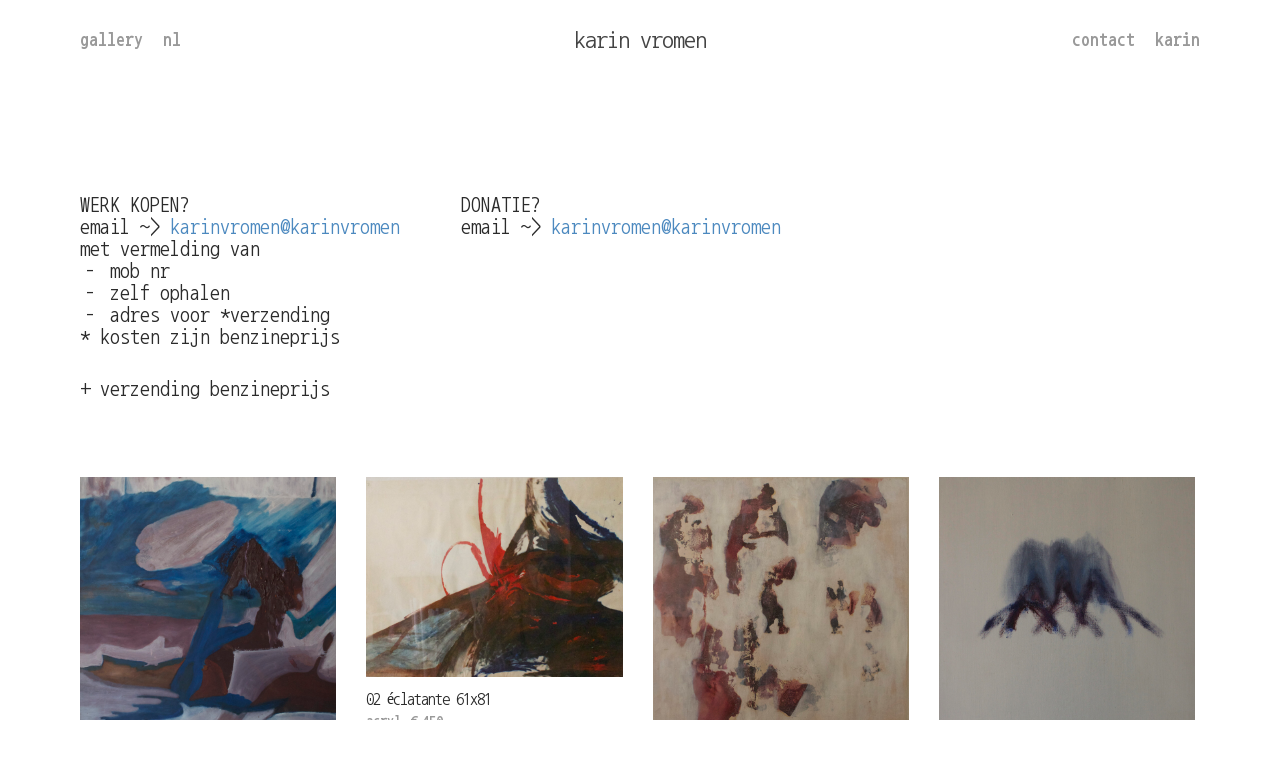

--- FILE ---
content_type: text/html; charset=UTF-8
request_url: https://karinvromen.nl/gallery/
body_size: 99399
content:
<!doctype html>
<html lang="nl-NL" class="no-js">
<head>
	<meta charset="UTF-8">
	<meta name="viewport" content="width=device-width, initial-scale=1, maximum-scale=1, user-scalable=0" /><title>gallery &#8211; karin vromen</title>
<meta name='robots' content='max-image-preview:large' />
<link rel='dns-prefetch' href='//fonts.googleapis.com' />
<link rel="alternate" type="application/rss+xml" title="karin vromen &raquo; feed" href="https://karinvromen.nl/feed/" />
<link rel="alternate" type="application/rss+xml" title="karin vromen &raquo; reactiesfeed" href="https://karinvromen.nl/comments/feed/" />
<link rel="alternate" type="application/rss+xml" title="karin vromen &raquo; gallery reactiesfeed" href="https://karinvromen.nl/gallery/feed/" />
<script type="text/javascript">
/* <![CDATA[ */
window._wpemojiSettings = {"baseUrl":"https:\/\/s.w.org\/images\/core\/emoji\/14.0.0\/72x72\/","ext":".png","svgUrl":"https:\/\/s.w.org\/images\/core\/emoji\/14.0.0\/svg\/","svgExt":".svg","source":{"concatemoji":"https:\/\/karinvromen.nl\/wp-includes\/js\/wp-emoji-release.min.js?ver=6.4.2"}};
/*! This file is auto-generated */
!function(i,n){var o,s,e;function c(e){try{var t={supportTests:e,timestamp:(new Date).valueOf()};sessionStorage.setItem(o,JSON.stringify(t))}catch(e){}}function p(e,t,n){e.clearRect(0,0,e.canvas.width,e.canvas.height),e.fillText(t,0,0);var t=new Uint32Array(e.getImageData(0,0,e.canvas.width,e.canvas.height).data),r=(e.clearRect(0,0,e.canvas.width,e.canvas.height),e.fillText(n,0,0),new Uint32Array(e.getImageData(0,0,e.canvas.width,e.canvas.height).data));return t.every(function(e,t){return e===r[t]})}function u(e,t,n){switch(t){case"flag":return n(e,"\ud83c\udff3\ufe0f\u200d\u26a7\ufe0f","\ud83c\udff3\ufe0f\u200b\u26a7\ufe0f")?!1:!n(e,"\ud83c\uddfa\ud83c\uddf3","\ud83c\uddfa\u200b\ud83c\uddf3")&&!n(e,"\ud83c\udff4\udb40\udc67\udb40\udc62\udb40\udc65\udb40\udc6e\udb40\udc67\udb40\udc7f","\ud83c\udff4\u200b\udb40\udc67\u200b\udb40\udc62\u200b\udb40\udc65\u200b\udb40\udc6e\u200b\udb40\udc67\u200b\udb40\udc7f");case"emoji":return!n(e,"\ud83e\udef1\ud83c\udffb\u200d\ud83e\udef2\ud83c\udfff","\ud83e\udef1\ud83c\udffb\u200b\ud83e\udef2\ud83c\udfff")}return!1}function f(e,t,n){var r="undefined"!=typeof WorkerGlobalScope&&self instanceof WorkerGlobalScope?new OffscreenCanvas(300,150):i.createElement("canvas"),a=r.getContext("2d",{willReadFrequently:!0}),o=(a.textBaseline="top",a.font="600 32px Arial",{});return e.forEach(function(e){o[e]=t(a,e,n)}),o}function t(e){var t=i.createElement("script");t.src=e,t.defer=!0,i.head.appendChild(t)}"undefined"!=typeof Promise&&(o="wpEmojiSettingsSupports",s=["flag","emoji"],n.supports={everything:!0,everythingExceptFlag:!0},e=new Promise(function(e){i.addEventListener("DOMContentLoaded",e,{once:!0})}),new Promise(function(t){var n=function(){try{var e=JSON.parse(sessionStorage.getItem(o));if("object"==typeof e&&"number"==typeof e.timestamp&&(new Date).valueOf()<e.timestamp+604800&&"object"==typeof e.supportTests)return e.supportTests}catch(e){}return null}();if(!n){if("undefined"!=typeof Worker&&"undefined"!=typeof OffscreenCanvas&&"undefined"!=typeof URL&&URL.createObjectURL&&"undefined"!=typeof Blob)try{var e="postMessage("+f.toString()+"("+[JSON.stringify(s),u.toString(),p.toString()].join(",")+"));",r=new Blob([e],{type:"text/javascript"}),a=new Worker(URL.createObjectURL(r),{name:"wpTestEmojiSupports"});return void(a.onmessage=function(e){c(n=e.data),a.terminate(),t(n)})}catch(e){}c(n=f(s,u,p))}t(n)}).then(function(e){for(var t in e)n.supports[t]=e[t],n.supports.everything=n.supports.everything&&n.supports[t],"flag"!==t&&(n.supports.everythingExceptFlag=n.supports.everythingExceptFlag&&n.supports[t]);n.supports.everythingExceptFlag=n.supports.everythingExceptFlag&&!n.supports.flag,n.DOMReady=!1,n.readyCallback=function(){n.DOMReady=!0}}).then(function(){return e}).then(function(){var e;n.supports.everything||(n.readyCallback(),(e=n.source||{}).concatemoji?t(e.concatemoji):e.wpemoji&&e.twemoji&&(t(e.twemoji),t(e.wpemoji)))}))}((window,document),window._wpemojiSettings);
/* ]]> */
</script>
<style id='wp-emoji-styles-inline-css' type='text/css'>

	img.wp-smiley, img.emoji {
		display: inline !important;
		border: none !important;
		box-shadow: none !important;
		height: 1em !important;
		width: 1em !important;
		margin: 0 0.07em !important;
		vertical-align: -0.1em !important;
		background: none !important;
		padding: 0 !important;
	}
</style>
<link rel='stylesheet' id='wp-block-library-css' href='https://karinvromen.nl/wp-includes/css/dist/block-library/style.min.css?ver=6.4.2' type='text/css' media='all' />
<style id='classic-theme-styles-inline-css' type='text/css'>
/*! This file is auto-generated */
.wp-block-button__link{color:#fff;background-color:#32373c;border-radius:9999px;box-shadow:none;text-decoration:none;padding:calc(.667em + 2px) calc(1.333em + 2px);font-size:1.125em}.wp-block-file__button{background:#32373c;color:#fff;text-decoration:none}
</style>
<style id='global-styles-inline-css' type='text/css'>
body{--wp--preset--color--black: #000000;--wp--preset--color--cyan-bluish-gray: #abb8c3;--wp--preset--color--white: #ffffff;--wp--preset--color--pale-pink: #f78da7;--wp--preset--color--vivid-red: #cf2e2e;--wp--preset--color--luminous-vivid-orange: #ff6900;--wp--preset--color--luminous-vivid-amber: #fcb900;--wp--preset--color--light-green-cyan: #7bdcb5;--wp--preset--color--vivid-green-cyan: #00d084;--wp--preset--color--pale-cyan-blue: #8ed1fc;--wp--preset--color--vivid-cyan-blue: #0693e3;--wp--preset--color--vivid-purple: #9b51e0;--wp--preset--gradient--vivid-cyan-blue-to-vivid-purple: linear-gradient(135deg,rgba(6,147,227,1) 0%,rgb(155,81,224) 100%);--wp--preset--gradient--light-green-cyan-to-vivid-green-cyan: linear-gradient(135deg,rgb(122,220,180) 0%,rgb(0,208,130) 100%);--wp--preset--gradient--luminous-vivid-amber-to-luminous-vivid-orange: linear-gradient(135deg,rgba(252,185,0,1) 0%,rgba(255,105,0,1) 100%);--wp--preset--gradient--luminous-vivid-orange-to-vivid-red: linear-gradient(135deg,rgba(255,105,0,1) 0%,rgb(207,46,46) 100%);--wp--preset--gradient--very-light-gray-to-cyan-bluish-gray: linear-gradient(135deg,rgb(238,238,238) 0%,rgb(169,184,195) 100%);--wp--preset--gradient--cool-to-warm-spectrum: linear-gradient(135deg,rgb(74,234,220) 0%,rgb(151,120,209) 20%,rgb(207,42,186) 40%,rgb(238,44,130) 60%,rgb(251,105,98) 80%,rgb(254,248,76) 100%);--wp--preset--gradient--blush-light-purple: linear-gradient(135deg,rgb(255,206,236) 0%,rgb(152,150,240) 100%);--wp--preset--gradient--blush-bordeaux: linear-gradient(135deg,rgb(254,205,165) 0%,rgb(254,45,45) 50%,rgb(107,0,62) 100%);--wp--preset--gradient--luminous-dusk: linear-gradient(135deg,rgb(255,203,112) 0%,rgb(199,81,192) 50%,rgb(65,88,208) 100%);--wp--preset--gradient--pale-ocean: linear-gradient(135deg,rgb(255,245,203) 0%,rgb(182,227,212) 50%,rgb(51,167,181) 100%);--wp--preset--gradient--electric-grass: linear-gradient(135deg,rgb(202,248,128) 0%,rgb(113,206,126) 100%);--wp--preset--gradient--midnight: linear-gradient(135deg,rgb(2,3,129) 0%,rgb(40,116,252) 100%);--wp--preset--font-size--small: 13px;--wp--preset--font-size--medium: 20px;--wp--preset--font-size--large: 36px;--wp--preset--font-size--x-large: 42px;--wp--preset--spacing--20: 0.44rem;--wp--preset--spacing--30: 0.67rem;--wp--preset--spacing--40: 1rem;--wp--preset--spacing--50: 1.5rem;--wp--preset--spacing--60: 2.25rem;--wp--preset--spacing--70: 3.38rem;--wp--preset--spacing--80: 5.06rem;--wp--preset--shadow--natural: 6px 6px 9px rgba(0, 0, 0, 0.2);--wp--preset--shadow--deep: 12px 12px 50px rgba(0, 0, 0, 0.4);--wp--preset--shadow--sharp: 6px 6px 0px rgba(0, 0, 0, 0.2);--wp--preset--shadow--outlined: 6px 6px 0px -3px rgba(255, 255, 255, 1), 6px 6px rgba(0, 0, 0, 1);--wp--preset--shadow--crisp: 6px 6px 0px rgba(0, 0, 0, 1);}:where(.is-layout-flex){gap: 0.5em;}:where(.is-layout-grid){gap: 0.5em;}body .is-layout-flow > .alignleft{float: left;margin-inline-start: 0;margin-inline-end: 2em;}body .is-layout-flow > .alignright{float: right;margin-inline-start: 2em;margin-inline-end: 0;}body .is-layout-flow > .aligncenter{margin-left: auto !important;margin-right: auto !important;}body .is-layout-constrained > .alignleft{float: left;margin-inline-start: 0;margin-inline-end: 2em;}body .is-layout-constrained > .alignright{float: right;margin-inline-start: 2em;margin-inline-end: 0;}body .is-layout-constrained > .aligncenter{margin-left: auto !important;margin-right: auto !important;}body .is-layout-constrained > :where(:not(.alignleft):not(.alignright):not(.alignfull)){max-width: var(--wp--style--global--content-size);margin-left: auto !important;margin-right: auto !important;}body .is-layout-constrained > .alignwide{max-width: var(--wp--style--global--wide-size);}body .is-layout-flex{display: flex;}body .is-layout-flex{flex-wrap: wrap;align-items: center;}body .is-layout-flex > *{margin: 0;}body .is-layout-grid{display: grid;}body .is-layout-grid > *{margin: 0;}:where(.wp-block-columns.is-layout-flex){gap: 2em;}:where(.wp-block-columns.is-layout-grid){gap: 2em;}:where(.wp-block-post-template.is-layout-flex){gap: 1.25em;}:where(.wp-block-post-template.is-layout-grid){gap: 1.25em;}.has-black-color{color: var(--wp--preset--color--black) !important;}.has-cyan-bluish-gray-color{color: var(--wp--preset--color--cyan-bluish-gray) !important;}.has-white-color{color: var(--wp--preset--color--white) !important;}.has-pale-pink-color{color: var(--wp--preset--color--pale-pink) !important;}.has-vivid-red-color{color: var(--wp--preset--color--vivid-red) !important;}.has-luminous-vivid-orange-color{color: var(--wp--preset--color--luminous-vivid-orange) !important;}.has-luminous-vivid-amber-color{color: var(--wp--preset--color--luminous-vivid-amber) !important;}.has-light-green-cyan-color{color: var(--wp--preset--color--light-green-cyan) !important;}.has-vivid-green-cyan-color{color: var(--wp--preset--color--vivid-green-cyan) !important;}.has-pale-cyan-blue-color{color: var(--wp--preset--color--pale-cyan-blue) !important;}.has-vivid-cyan-blue-color{color: var(--wp--preset--color--vivid-cyan-blue) !important;}.has-vivid-purple-color{color: var(--wp--preset--color--vivid-purple) !important;}.has-black-background-color{background-color: var(--wp--preset--color--black) !important;}.has-cyan-bluish-gray-background-color{background-color: var(--wp--preset--color--cyan-bluish-gray) !important;}.has-white-background-color{background-color: var(--wp--preset--color--white) !important;}.has-pale-pink-background-color{background-color: var(--wp--preset--color--pale-pink) !important;}.has-vivid-red-background-color{background-color: var(--wp--preset--color--vivid-red) !important;}.has-luminous-vivid-orange-background-color{background-color: var(--wp--preset--color--luminous-vivid-orange) !important;}.has-luminous-vivid-amber-background-color{background-color: var(--wp--preset--color--luminous-vivid-amber) !important;}.has-light-green-cyan-background-color{background-color: var(--wp--preset--color--light-green-cyan) !important;}.has-vivid-green-cyan-background-color{background-color: var(--wp--preset--color--vivid-green-cyan) !important;}.has-pale-cyan-blue-background-color{background-color: var(--wp--preset--color--pale-cyan-blue) !important;}.has-vivid-cyan-blue-background-color{background-color: var(--wp--preset--color--vivid-cyan-blue) !important;}.has-vivid-purple-background-color{background-color: var(--wp--preset--color--vivid-purple) !important;}.has-black-border-color{border-color: var(--wp--preset--color--black) !important;}.has-cyan-bluish-gray-border-color{border-color: var(--wp--preset--color--cyan-bluish-gray) !important;}.has-white-border-color{border-color: var(--wp--preset--color--white) !important;}.has-pale-pink-border-color{border-color: var(--wp--preset--color--pale-pink) !important;}.has-vivid-red-border-color{border-color: var(--wp--preset--color--vivid-red) !important;}.has-luminous-vivid-orange-border-color{border-color: var(--wp--preset--color--luminous-vivid-orange) !important;}.has-luminous-vivid-amber-border-color{border-color: var(--wp--preset--color--luminous-vivid-amber) !important;}.has-light-green-cyan-border-color{border-color: var(--wp--preset--color--light-green-cyan) !important;}.has-vivid-green-cyan-border-color{border-color: var(--wp--preset--color--vivid-green-cyan) !important;}.has-pale-cyan-blue-border-color{border-color: var(--wp--preset--color--pale-cyan-blue) !important;}.has-vivid-cyan-blue-border-color{border-color: var(--wp--preset--color--vivid-cyan-blue) !important;}.has-vivid-purple-border-color{border-color: var(--wp--preset--color--vivid-purple) !important;}.has-vivid-cyan-blue-to-vivid-purple-gradient-background{background: var(--wp--preset--gradient--vivid-cyan-blue-to-vivid-purple) !important;}.has-light-green-cyan-to-vivid-green-cyan-gradient-background{background: var(--wp--preset--gradient--light-green-cyan-to-vivid-green-cyan) !important;}.has-luminous-vivid-amber-to-luminous-vivid-orange-gradient-background{background: var(--wp--preset--gradient--luminous-vivid-amber-to-luminous-vivid-orange) !important;}.has-luminous-vivid-orange-to-vivid-red-gradient-background{background: var(--wp--preset--gradient--luminous-vivid-orange-to-vivid-red) !important;}.has-very-light-gray-to-cyan-bluish-gray-gradient-background{background: var(--wp--preset--gradient--very-light-gray-to-cyan-bluish-gray) !important;}.has-cool-to-warm-spectrum-gradient-background{background: var(--wp--preset--gradient--cool-to-warm-spectrum) !important;}.has-blush-light-purple-gradient-background{background: var(--wp--preset--gradient--blush-light-purple) !important;}.has-blush-bordeaux-gradient-background{background: var(--wp--preset--gradient--blush-bordeaux) !important;}.has-luminous-dusk-gradient-background{background: var(--wp--preset--gradient--luminous-dusk) !important;}.has-pale-ocean-gradient-background{background: var(--wp--preset--gradient--pale-ocean) !important;}.has-electric-grass-gradient-background{background: var(--wp--preset--gradient--electric-grass) !important;}.has-midnight-gradient-background{background: var(--wp--preset--gradient--midnight) !important;}.has-small-font-size{font-size: var(--wp--preset--font-size--small) !important;}.has-medium-font-size{font-size: var(--wp--preset--font-size--medium) !important;}.has-large-font-size{font-size: var(--wp--preset--font-size--large) !important;}.has-x-large-font-size{font-size: var(--wp--preset--font-size--x-large) !important;}
.wp-block-navigation a:where(:not(.wp-element-button)){color: inherit;}
:where(.wp-block-post-template.is-layout-flex){gap: 1.25em;}:where(.wp-block-post-template.is-layout-grid){gap: 1.25em;}
:where(.wp-block-columns.is-layout-flex){gap: 2em;}:where(.wp-block-columns.is-layout-grid){gap: 2em;}
.wp-block-pullquote{font-size: 1.5em;line-height: 1.6;}
</style>
<link rel='stylesheet' id='nectar-portfolio-css' href='https://karinvromen.nl/wp-content/plugins/salient-portfolio/css/portfolio.css?ver=1.7' type='text/css' media='all' />
<link rel='stylesheet' id='font-awesome-css' href='https://karinvromen.nl/wp-content/themes/salient/css/font-awesome-legacy.min.css?ver=4.7.1' type='text/css' media='all' />
<link rel='stylesheet' id='salient-grid-system-css' href='https://karinvromen.nl/wp-content/themes/salient/css/grid-system.css?ver=13.0.5' type='text/css' media='all' />
<link rel='stylesheet' id='main-styles-css' href='https://karinvromen.nl/wp-content/themes/salient/css/style.css?ver=13.0.5' type='text/css' media='all' />
<style id='main-styles-inline-css' type='text/css'>
html body[data-header-resize="1"] .container-wrap, html body[data-header-format="left-header"][data-header-resize="0"] .container-wrap, html body[data-header-resize="0"] .container-wrap, body[data-header-format="left-header"][data-header-resize="0"] .container-wrap { padding-top: 0; } .main-content > .row > #breadcrumbs.yoast { padding: 20px 0; }
</style>
<link rel='stylesheet' id='nectar-header-layout-centered-logo-between-menu-alt-css' href='https://karinvromen.nl/wp-content/themes/salient/css/header/header-layout-centered-logo-between-menu-alt.css?ver=13.0.5' type='text/css' media='all' />
<link rel='stylesheet' id='nectar_default_font_open_sans-css' href='https://fonts.googleapis.com/css?family=Open+Sans%3A300%2C400%2C600%2C700&#038;subset=latin%2Clatin-ext' type='text/css' media='all' />
<link rel='stylesheet' id='responsive-css' href='https://karinvromen.nl/wp-content/themes/salient/css/responsive.css?ver=13.0.5' type='text/css' media='all' />
<link rel='stylesheet' id='skin-material-css' href='https://karinvromen.nl/wp-content/themes/salient/css/skin-material.css?ver=13.0.5' type='text/css' media='all' />
<link rel='stylesheet' id='salient-wp-menu-dynamic-css' href='https://karinvromen.nl/wp-content/uploads/salient/menu-dynamic.css?ver=86867' type='text/css' media='all' />
<link rel='stylesheet' id='js_composer_front-css' href='https://karinvromen.nl/wp-content/plugins/js_composer_salient/assets/css/js_composer.min.css?ver=6.6.0' type='text/css' media='all' />
<link rel='stylesheet' id='dynamic-css-css' href='https://karinvromen.nl/wp-content/themes/salient/css/salient-dynamic-styles.css?ver=90388' type='text/css' media='all' />
<style id='dynamic-css-inline-css' type='text/css'>
@media only screen and (min-width:1000px){body #ajax-content-wrap.no-scroll{min-height:calc(100vh - 80px);height:calc(100vh - 80px)!important;}}@media only screen and (min-width:1000px){#page-header-wrap.fullscreen-header,#page-header-wrap.fullscreen-header #page-header-bg,html:not(.nectar-box-roll-loaded) .nectar-box-roll > #page-header-bg.fullscreen-header,.nectar_fullscreen_zoom_recent_projects,#nectar_fullscreen_rows:not(.afterLoaded) > div{height:calc(100vh - 79px);}.wpb_row.vc_row-o-full-height.top-level,.wpb_row.vc_row-o-full-height.top-level > .col.span_12{min-height:calc(100vh - 79px);}html:not(.nectar-box-roll-loaded) .nectar-box-roll > #page-header-bg.fullscreen-header{top:80px;}.nectar-slider-wrap[data-fullscreen="true"]:not(.loaded),.nectar-slider-wrap[data-fullscreen="true"]:not(.loaded) .swiper-container{height:calc(100vh - 78px)!important;}.admin-bar .nectar-slider-wrap[data-fullscreen="true"]:not(.loaded),.admin-bar .nectar-slider-wrap[data-fullscreen="true"]:not(.loaded) .swiper-container{height:calc(100vh - 78px - 32px)!important;}}#ajax-content-wrap .vc_row.inner_row.left_padding_0px .row_col_wrap_12_inner{padding-left:0;}#ajax-content-wrap .vc_row.inner_row.right_padding_0px .row_col_wrap_12_inner{padding-right:0;}.screen-reader-text,.nectar-skip-to-content:not(:focus){border:0;clip:rect(1px,1px,1px,1px);clip-path:inset(50%);height:1px;margin:-1px;overflow:hidden;padding:0;position:absolute!important;width:1px;word-wrap:normal!important;}
</style>
<link rel='stylesheet' id='redux-google-fonts-salient_redux-css' href='https://fonts.googleapis.com/css?family=Nanum+Gothic+Coding%3A400%2C700&#038;subset=latin&#038;ver=1742423525' type='text/css' media='all' />
<script type="text/javascript" src="https://karinvromen.nl/wp-includes/js/jquery/jquery.min.js?ver=3.7.1" id="jquery-core-js"></script>
<script type="text/javascript" src="https://karinvromen.nl/wp-includes/js/jquery/jquery-migrate.min.js?ver=3.4.1" id="jquery-migrate-js"></script>
<script type="text/javascript" src="https://karinvromen.nl/wp-content/plugins/strato-assistant/js/cookies.js?ver=1665312403" id="strato-assistant-wp-cookies-js"></script>
<link rel="https://api.w.org/" href="https://karinvromen.nl/wp-json/" /><link rel="alternate" type="application/json" href="https://karinvromen.nl/wp-json/wp/v2/pages/2" /><link rel="EditURI" type="application/rsd+xml" title="RSD" href="https://karinvromen.nl/xmlrpc.php?rsd" />
<meta name="generator" content="WordPress 6.4.2" />
<link rel="canonical" href="https://karinvromen.nl/gallery/" />
<link rel='shortlink' href='https://karinvromen.nl/?p=2' />
<link rel="alternate" type="application/json+oembed" href="https://karinvromen.nl/wp-json/oembed/1.0/embed?url=https%3A%2F%2Fkarinvromen.nl%2Fgallery%2F" />
<link rel="alternate" type="text/xml+oembed" href="https://karinvromen.nl/wp-json/oembed/1.0/embed?url=https%3A%2F%2Fkarinvromen.nl%2Fgallery%2F&#038;format=xml" />
<script type="text/javascript"> var root = document.getElementsByTagName( "html" )[0]; root.setAttribute( "class", "js" ); </script><meta name="generator" content="Powered by WPBakery Page Builder - drag and drop page builder for WordPress."/>
<link rel="icon" href="https://karinvromen.nl/wp-content/uploads/2022/10/cropped-multiply-32x32.jpg" sizes="32x32" />
<link rel="icon" href="https://karinvromen.nl/wp-content/uploads/2022/10/cropped-multiply-192x192.jpg" sizes="192x192" />
<link rel="apple-touch-icon" href="https://karinvromen.nl/wp-content/uploads/2022/10/cropped-multiply-180x180.jpg" />
<meta name="msapplication-TileImage" content="https://karinvromen.nl/wp-content/uploads/2022/10/cropped-multiply-270x270.jpg" />
		<style type="text/css" id="wp-custom-css">
			.fancybox-bg {
    background: #fff !important;

}
		</style>
		<noscript><style> .wpb_animate_when_almost_visible { opacity: 1; }</style></noscript></head><body class="page-template-default page page-id-2 nectar-auto-lightbox material wpb-js-composer js-comp-ver-6.6.0 vc_responsive" data-footer-reveal="false" data-footer-reveal-shadow="none" data-header-format="centered-logo-between-menu-alt" data-body-border="off" data-boxed-style="" data-header-breakpoint="1000" data-dropdown-style="minimal" data-cae="easeOutCubic" data-cad="750" data-megamenu-width="contained" data-aie="none" data-ls="fancybox" data-apte="standard" data-hhun="0" data-fancy-form-rcs="default" data-form-style="default" data-form-submit="regular" data-is="minimal" data-button-style="default" data-user-account-button="false" data-flex-cols="true" data-col-gap="default" data-header-inherit-rc="false" data-header-search="false" data-animated-anchors="true" data-ajax-transitions="false" data-full-width-header="false" data-slide-out-widget-area="true" data-slide-out-widget-area-style="simple" data-user-set-ocm="off" data-loading-animation="none" data-bg-header="false" data-responsive="1" data-ext-responsive="true" data-ext-padding="80" data-header-resize="0" data-header-color="light" data-transparent-header="false" data-cart="false" data-remove-m-parallax="" data-remove-m-video-bgs="" data-m-animate="1" data-force-header-trans-color="light" data-smooth-scrolling="0" data-permanent-transparent="false" >
	
	<script type="text/javascript">
	 (function(window, document) {

		 if(navigator.userAgent.match(/(Android|iPod|iPhone|iPad|BlackBerry|IEMobile|Opera Mini)/)) {
			 document.body.className += " using-mobile-browser ";
		 }

		 if( !("ontouchstart" in window) ) {

			 var body = document.querySelector("body");
			 var winW = window.innerWidth;
			 var bodyW = body.clientWidth;

			 if (winW > bodyW + 4) {
				 body.setAttribute("style", "--scroll-bar-w: " + (winW - bodyW - 4) + "px");
			 } else {
				 body.setAttribute("style", "--scroll-bar-w: 0px");
			 }
		 }

	 })(window, document);
   </script><a href="#ajax-content-wrap" class="nectar-skip-to-content">Skip to main content</a><div class="ocm-effect-wrap"><div class="ocm-effect-wrap-inner">	
	<div id="header-space"  data-header-mobile-fixed='1'></div> 
	
		<div id="header-outer" data-has-menu="true" data-has-buttons="no" data-header-button_style="default" data-using-pr-menu="true" data-mobile-fixed="1" data-ptnm="false" data-lhe="animated_underline" data-user-set-bg="#ffffff" data-format="centered-logo-between-menu-alt" data-permanent-transparent="false" data-megamenu-rt="0" data-remove-fixed="0" data-header-resize="0" data-cart="false" data-transparency-option="0" data-box-shadow="small" data-shrink-num="6" data-using-secondary="0" data-using-logo="0" data-logo-height="24" data-m-logo-height="24" data-padding="28" data-full-width="false" data-condense="false" >
		
<div id="search-outer" class="nectar">
	<div id="search">
		<div class="container">
			 <div id="search-box">
				 <div class="inner-wrap">
					 <div class="col span_12">
						  <form role="search" action="https://karinvromen.nl/" method="GET">
														 <input type="text" name="s"  value="" aria-label="Search" placeholder="Search" />
							 
						<span>Hit enter to search or ESC to close</span>
												</form>
					</div><!--/span_12-->
				</div><!--/inner-wrap-->
			 </div><!--/search-box-->
			 <div id="close"><a href="#"><span class="screen-reader-text">Close Search</span>
				<span class="close-wrap"> <span class="close-line close-line1"></span> <span class="close-line close-line2"></span> </span>				 </a></div>
		 </div><!--/container-->
	</div><!--/search-->
</div><!--/search-outer-->

<header id="top">
	<div class="container">
		<div class="row">
			<div class="col span_3">
								<a id="logo" href="https://karinvromen.nl" data-supplied-ml-starting-dark="false" data-supplied-ml-starting="false" data-supplied-ml="false" class="no-image">
					karin vromen				</a>
							</div><!--/span_3-->

			<div class="col span_9 col_last">
																	<div class="slide-out-widget-area-toggle mobile-icon simple" data-custom-color="false" data-icon-animation="simple-transform">
						<div> <a href="#sidewidgetarea" aria-label="Navigation Menu" aria-expanded="false" class="closed">
							<span class="screen-reader-text">Menu</span><span aria-hidden="true"> <i class="lines-button x2"> <i class="lines"></i> </i> </span>
						</a></div>
					</div>
				
									<nav>
						<ul id="menu-links" class="sf-menu"><li id="menu-item-702" class="menu-item menu-item-type-custom menu-item-object-custom menu-item-home nectar-regular-menu-item menu-item-702"><a href="https://karinvromen.nl/#schilderijen"><span class="menu-title-text">gallery</span></a></li>
<li id="menu-item-803" class="menu-item menu-item-type-post_type menu-item-object-page nectar-regular-menu-item menu-item-803"><a href="https://karinvromen.nl/home-01/"><span class="menu-title-text">nl</span></a></li>
</ul>
					</nav>

					
				</div><!--/span_9-->

									<div class="right-aligned-menu-items">
						<nav>
							<ul class="buttons sf-menu" data-user-set-ocm="off">

								<li id="menu-item-580" class="menu-item menu-item-type-post_type menu-item-object-page nectar-regular-menu-item menu-item-580"><a href="https://karinvromen.nl/contact/"><span class="menu-title-text">contact</span></a></li>
<li id="menu-item-583" class="menu-item menu-item-type-post_type menu-item-object-page nectar-regular-menu-item menu-item-583"><a href="https://karinvromen.nl/karin/"><span class="menu-title-text">karin</span></a></li>

							</ul>

													</nav>
					</div><!--/right-aligned-menu-items-->

					
			</div><!--/row-->
			
<div id="mobile-menu" data-mobile-fixed="1">

	<div class="inner">

		
		<div class="menu-items-wrap" data-has-secondary-text="false">

			<ul>
				<li class="menu-item menu-item-type-custom menu-item-object-custom menu-item-home menu-item-702"><a href="https://karinvromen.nl/#schilderijen">gallery</a></li>
<li class="menu-item menu-item-type-post_type menu-item-object-page menu-item-803"><a href="https://karinvromen.nl/home-01/">nl</a></li>
<li class="menu-item menu-item-type-post_type menu-item-object-page menu-item-580"><a href="https://karinvromen.nl/contact/">contact</a></li>
<li class="menu-item menu-item-type-post_type menu-item-object-page menu-item-583"><a href="https://karinvromen.nl/karin/">karin</a></li>


			</ul>

			
		</div><!--/menu-items-wrap-->

		<div class="below-menu-items-wrap">
					</div><!--/below-menu-items-wrap-->

	</div><!--/inner-->

</div><!--/mobile-menu-->
		</div><!--/container-->
	</header>		
	</div>
		<div id="ajax-content-wrap">
<div class="container-wrap">
	<div class="container main-content">
		<div class="row">
			
		<div id="fws_696efc1f3617c"  data-column-margin="default" data-midnight="dark" data-bottom-percent="6%"  class="wpb_row vc_row-fluid vc_row top-level full-width-section  "  style="padding-top: 0px; padding-bottom: calc(100vw * 0.06); "><div class="row-bg-wrap" data-bg-animation="none" data-bg-overlay="false"><div class="inner-wrap"><div class="row-bg"  style=""></div></div></div><div class="row_col_wrap_12 col span_12 dark left">
	<div  class="vc_col-sm-12 wpb_column column_container vc_column_container col no-extra-padding inherit_tablet inherit_phone "  data-padding-pos="all" data-has-bg-color="false" data-bg-color="" data-bg-opacity="1" data-animation="" data-delay="0" >
		<div class="vc_column-inner" >
			<div class="wpb_wrapper">
				<div id="fws_696efc1f38020" data-midnight="" data-column-margin="default" class="wpb_row vc_row-fluid vc_row inner_row   right_padding_0px left_padding_0px "  style=""><div class="row-bg-wrap"> <div class="row-bg" ></div> </div><div class="row_col_wrap_12_inner col span_12  left">
	<div style="margin-top: 10%; " class="vc_col-sm-4 wpb_column column_container vc_column_container col child_column no-extra-padding inherit_tablet inherit_phone "   data-padding-pos="all" data-has-bg-color="false" data-bg-color="" data-bg-opacity="1" data-animation="" data-delay="0">
		<div class="vc_column-inner" >
		<div class="wpb_wrapper">
			
<div class="wpb_text_column wpb_content_element " >
	<div class="wpb_wrapper">
		<p>WERK KOPEN?<br />
email ~&gt; <a href="mailto:karinvromen@karinvromen">karinvromen@karinvromen</a><br />
met vermelding van<br />
&#8211; mob nr<br />
&#8211; ⁠zelf ophalen<br />
&#8211; ⁠adres voor *verzending<br />
* kosten zijn benzineprijs</p>
<p>+ verzending benzineprijs</p>
	</div>
</div>




		</div> 
	</div>
	</div> 

	<div style="margin-top: 10%; " class="vc_col-sm-4 wpb_column column_container vc_column_container col child_column no-extra-padding inherit_tablet inherit_phone "   data-padding-pos="all" data-has-bg-color="false" data-bg-color="" data-bg-opacity="1" data-animation="" data-delay="0">
		<div class="vc_column-inner" >
		<div class="wpb_wrapper">
			
<div class="wpb_text_column wpb_content_element " >
	<div class="wpb_wrapper">
		<p>DONATIE?<br />
email ~&gt; <a href="mailto:karinvromen@karinvromen">karinvromen@karinvromen</a></p>
	</div>
</div>




		</div> 
	</div>
	</div> 

	<div  class="vc_col-sm-4 wpb_column column_container vc_column_container col child_column no-extra-padding inherit_tablet inherit_phone "   data-padding-pos="all" data-has-bg-color="false" data-bg-color="" data-bg-opacity="1" data-animation="" data-delay="0">
		<div class="vc_column-inner" >
		<div class="wpb_wrapper">
			
		</div> 
	</div>
	</div> 
</div></div>
			</div> 
		</div>
	</div> 
</div></div>
		<div id="fws_696efc1f39ce9"  data-column-margin="default" data-midnight="dark"  class="wpb_row vc_row-fluid vc_row  "  style="padding-top: 0px; padding-bottom: 0px; "><div class="row-bg-wrap" data-bg-animation="none" data-bg-overlay="false"><div class="inner-wrap"><div class="row-bg"  style=""></div></div></div><div class="row_col_wrap_12 col span_12 dark left">
	<div  class="vc_col-sm-12 wpb_column column_container vc_column_container col no-extra-padding inherit_tablet inherit_phone "  data-padding-pos="all" data-has-bg-color="false" data-bg-color="" data-bg-opacity="1" data-animation="" data-delay="0" >
		<div class="vc_column-inner" >
			<div class="wpb_wrapper">
				
	<div class="wpb_gallery wpb_content_element clearfix">
		<div class="wpb_wrapper"><div class="wpb_gallery_slidesimage_grid" data-onclick="link_image" data-interval="5">

	<div class="portfolio-wrap ">

			<span class="portfolio-loading"></span>

			<div class="row portfolio-items no-masonry " data-starting-filter="" data-gutter="default" data-masonry-type="default" data-bypass-cropping="true"  data-ps="1" data-loading="lazy-load" data-categories-to-show="" data-col-num="cols-4">



	
							<div class="col span_3  element" data-project-cat="" data-default-color="true" data-title-color="" data-subtitle-color="">

							<div class="inner-wrap animated" data-animation="none">

							
							<div class="work-item">

								<img width="2560" height="2560"  data-nectar-img-src="https://karinvromen.nl/wp-content/uploads/2022/10/01-human-landscape-67x67-1-scaled.jpg" class="skip-lazy nectar-lazy attachment-full" alt=""  data-nectar-img-srcset="https://karinvromen.nl/wp-content/uploads/2022/10/01-human-landscape-67x67-1-scaled.jpg 2560w, https://karinvromen.nl/wp-content/uploads/2022/10/01-human-landscape-67x67-1-300x300.jpg 300w, https://karinvromen.nl/wp-content/uploads/2022/10/01-human-landscape-67x67-1-1024x1024.jpg 1024w, https://karinvromen.nl/wp-content/uploads/2022/10/01-human-landscape-67x67-1-150x150.jpg 150w, https://karinvromen.nl/wp-content/uploads/2022/10/01-human-landscape-67x67-1-768x768.jpg 768w, https://karinvromen.nl/wp-content/uploads/2022/10/01-human-landscape-67x67-1-1536x1536.jpg 1536w, https://karinvromen.nl/wp-content/uploads/2022/10/01-human-landscape-67x67-1-2048x2048.jpg 2048w, https://karinvromen.nl/wp-content/uploads/2022/10/01-human-landscape-67x67-1-100x100.jpg 100w, https://karinvromen.nl/wp-content/uploads/2022/10/01-human-landscape-67x67-1-140x140.jpg 140w, https://karinvromen.nl/wp-content/uploads/2022/10/01-human-landscape-67x67-1-500x500.jpg 500w, https://karinvromen.nl/wp-content/uploads/2022/10/01-human-landscape-67x67-1-350x350.jpg 350w, https://karinvromen.nl/wp-content/uploads/2022/10/01-human-landscape-67x67-1-1000x1000.jpg 1000w, https://karinvromen.nl/wp-content/uploads/2022/10/01-human-landscape-67x67-1-800x800.jpg 800w">
								<div class="work-info-bg"></div>
								<div class="work-info">

									<div class="vert-center"><a  href="https://karinvromen.nl/wp-content/uploads/2022/10/01-human-landscape-67x67-1-scaled.jpg" class="default-link pretty_photo">View Larger</a> 											</div><!--/vert-center-->
										
								</div>
							</div><!--work-item-->

							
								<div class="work-meta">
																			<h4 class="title">01 human landscape 67x67</h4>
										<p>olie
€450
🔴</p>
																	</div>

							
						

						</div></div> 
						
							<div class="col span_3  element" data-project-cat="" data-default-color="true" data-title-color="" data-subtitle-color="">

							<div class="inner-wrap animated" data-animation="none">

							
							<div class="work-item">

								<img width="2560" height="1999"  data-nectar-img-src="https://karinvromen.nl/wp-content/uploads/2022/10/02-éclatante-61x81-1-scaled.jpg" class="skip-lazy nectar-lazy attachment-full" alt=""  data-nectar-img-srcset="https://karinvromen.nl/wp-content/uploads/2022/10/02-éclatante-61x81-1-scaled.jpg 2560w, https://karinvromen.nl/wp-content/uploads/2022/10/02-éclatante-61x81-1-300x234.jpg 300w, https://karinvromen.nl/wp-content/uploads/2022/10/02-éclatante-61x81-1-1024x800.jpg 1024w, https://karinvromen.nl/wp-content/uploads/2022/10/02-éclatante-61x81-1-768x600.jpg 768w, https://karinvromen.nl/wp-content/uploads/2022/10/02-éclatante-61x81-1-1536x1200.jpg 1536w, https://karinvromen.nl/wp-content/uploads/2022/10/02-éclatante-61x81-1-2048x1599.jpg 2048w">
								<div class="work-info-bg"></div>
								<div class="work-info">

									<div class="vert-center"><a  href="https://karinvromen.nl/wp-content/uploads/2022/10/02-éclatante-61x81-1-scaled.jpg" class="default-link pretty_photo">View Larger</a> 											</div><!--/vert-center-->
										
								</div>
							</div><!--work-item-->

							
								<div class="work-meta">
																			<h4 class="title">02 éclatante 61x81</h4>
										<p>acryl
€450</p>
																	</div>

							
						

						</div></div> 
						
							<div class="col span_3  element" data-project-cat="" data-default-color="true" data-title-color="" data-subtitle-color="">

							<div class="inner-wrap animated" data-animation="none">

							
							<div class="work-item">

								<img width="1962" height="2560"  data-nectar-img-src="https://karinvromen.nl/wp-content/uploads/2022/10/03-continuo-81x61-1-scaled.jpg" class="skip-lazy nectar-lazy attachment-full" alt=""  data-nectar-img-srcset="https://karinvromen.nl/wp-content/uploads/2022/10/03-continuo-81x61-1-scaled.jpg 1962w, https://karinvromen.nl/wp-content/uploads/2022/10/03-continuo-81x61-1-230x300.jpg 230w, https://karinvromen.nl/wp-content/uploads/2022/10/03-continuo-81x61-1-785x1024.jpg 785w, https://karinvromen.nl/wp-content/uploads/2022/10/03-continuo-81x61-1-768x1002.jpg 768w, https://karinvromen.nl/wp-content/uploads/2022/10/03-continuo-81x61-1-1177x1536.jpg 1177w, https://karinvromen.nl/wp-content/uploads/2022/10/03-continuo-81x61-1-1570x2048.jpg 1570w">
								<div class="work-info-bg"></div>
								<div class="work-info">

									<div class="vert-center"><a  href="https://karinvromen.nl/wp-content/uploads/2022/10/03-continuo-81x61-1-scaled.jpg" class="default-link pretty_photo">View Larger</a> 											</div><!--/vert-center-->
										
								</div>
							</div><!--work-item-->

							
								<div class="work-meta">
																			<h4 class="title">03 continuo 81x61</h4>
										<p>mixed
€750
🔴</p>
																	</div>

							
						

						</div></div> 
						
							<div class="col span_3  element" data-project-cat="" data-default-color="true" data-title-color="" data-subtitle-color="">

							<div class="inner-wrap animated" data-animation="none">

							
							<div class="work-item">

								<img width="1982" height="2560"  data-nectar-img-src="https://karinvromen.nl/wp-content/uploads/2022/10/04-watchersowned-by-family-scaled.jpg" class="skip-lazy nectar-lazy attachment-full" alt=""  data-nectar-img-srcset="https://karinvromen.nl/wp-content/uploads/2022/10/04-watchersowned-by-family-scaled.jpg 1982w, https://karinvromen.nl/wp-content/uploads/2022/10/04-watchersowned-by-family-232x300.jpg 232w, https://karinvromen.nl/wp-content/uploads/2022/10/04-watchersowned-by-family-793x1024.jpg 793w, https://karinvromen.nl/wp-content/uploads/2022/10/04-watchersowned-by-family-768x992.jpg 768w, https://karinvromen.nl/wp-content/uploads/2022/10/04-watchersowned-by-family-1189x1536.jpg 1189w, https://karinvromen.nl/wp-content/uploads/2022/10/04-watchersowned-by-family-1586x2048.jpg 1586w">
								<div class="work-info-bg"></div>
								<div class="work-info">

									<div class="vert-center"><a  href="https://karinvromen.nl/wp-content/uploads/2022/10/04-watchersowned-by-family-scaled.jpg" class="default-link pretty_photo">View Larger</a> 											</div><!--/vert-center-->
										
								</div>
							</div><!--work-item-->

							
								<div class="work-meta">
																			<h4 class="title">04 watchers</h4>
										<p>oil
owned by family
</p>
																	</div>

							
						

						</div></div> 
						
							<div class="col span_3  element" data-project-cat="" data-default-color="true" data-title-color="" data-subtitle-color="">

							<div class="inner-wrap animated" data-animation="none">

							
							<div class="work-item">

								<img width="1800" height="2560"  data-nectar-img-src="https://karinvromen.nl/wp-content/uploads/2022/10/05-walking-the-doves-Header-scaled.jpg" class="skip-lazy nectar-lazy attachment-full" alt=""  data-nectar-img-srcset="https://karinvromen.nl/wp-content/uploads/2022/10/05-walking-the-doves-Header-scaled.jpg 1800w, https://karinvromen.nl/wp-content/uploads/2022/10/05-walking-the-doves-Header-211x300.jpg 211w, https://karinvromen.nl/wp-content/uploads/2022/10/05-walking-the-doves-Header-720x1024.jpg 720w, https://karinvromen.nl/wp-content/uploads/2022/10/05-walking-the-doves-Header-768x1093.jpg 768w, https://karinvromen.nl/wp-content/uploads/2022/10/05-walking-the-doves-Header-1080x1536.jpg 1080w, https://karinvromen.nl/wp-content/uploads/2022/10/05-walking-the-doves-Header-1440x2048.jpg 1440w">
								<div class="work-info-bg"></div>
								<div class="work-info">

									<div class="vert-center"><a  href="https://karinvromen.nl/wp-content/uploads/2022/10/05-walking-the-doves-Header-scaled.jpg" class="default-link pretty_photo">View Larger</a> 											</div><!--/vert-center-->
										
								</div>
							</div><!--work-item-->

							
								<div class="work-meta">
																			<h4 class="title">05 walking the doves-Leader</h4>
										<p>mixed 
€900
🔴</p>
																	</div>

							
						

						</div></div> 
						
							<div class="col span_3  element" data-project-cat="" data-default-color="true" data-title-color="" data-subtitle-color="">

							<div class="inner-wrap animated" data-animation="none">

							
							<div class="work-item">

								<img width="2560" height="1916"  data-nectar-img-src="https://karinvromen.nl/wp-content/uploads/2022/10/06-conversation-on-the-red-sea-60x80-1-scaled.jpg" class="skip-lazy nectar-lazy attachment-full" alt=""  data-nectar-img-srcset="https://karinvromen.nl/wp-content/uploads/2022/10/06-conversation-on-the-red-sea-60x80-1-scaled.jpg 2560w, https://karinvromen.nl/wp-content/uploads/2022/10/06-conversation-on-the-red-sea-60x80-1-300x225.jpg 300w, https://karinvromen.nl/wp-content/uploads/2022/10/06-conversation-on-the-red-sea-60x80-1-1024x766.jpg 1024w, https://karinvromen.nl/wp-content/uploads/2022/10/06-conversation-on-the-red-sea-60x80-1-768x575.jpg 768w, https://karinvromen.nl/wp-content/uploads/2022/10/06-conversation-on-the-red-sea-60x80-1-1536x1150.jpg 1536w, https://karinvromen.nl/wp-content/uploads/2022/10/06-conversation-on-the-red-sea-60x80-1-2048x1533.jpg 2048w">
								<div class="work-info-bg"></div>
								<div class="work-info">

									<div class="vert-center"><a  href="https://karinvromen.nl/wp-content/uploads/2022/10/06-conversation-on-the-red-sea-60x80-1-scaled.jpg" class="default-link pretty_photo">View Larger</a> 											</div><!--/vert-center-->
										
								</div>
							</div><!--work-item-->

							
								<div class="work-meta">
																			<h4 class="title">06 conversation on the red sea 60x80</h4>
										<p>mixed
€750</p>
																	</div>

							
						

						</div></div> 
						
							<div class="col span_3  element" data-project-cat="" data-default-color="true" data-title-color="" data-subtitle-color="">

							<div class="inner-wrap animated" data-animation="none">

							
							<div class="work-item">

								<img width="2560" height="1745"  data-nectar-img-src="https://karinvromen.nl/wp-content/uploads/2022/10/07-floating-gliding-70x100-1-scaled.jpg" class="skip-lazy nectar-lazy attachment-full" alt=""  data-nectar-img-srcset="https://karinvromen.nl/wp-content/uploads/2022/10/07-floating-gliding-70x100-1-scaled.jpg 2560w, https://karinvromen.nl/wp-content/uploads/2022/10/07-floating-gliding-70x100-1-300x205.jpg 300w, https://karinvromen.nl/wp-content/uploads/2022/10/07-floating-gliding-70x100-1-1024x698.jpg 1024w, https://karinvromen.nl/wp-content/uploads/2022/10/07-floating-gliding-70x100-1-768x524.jpg 768w, https://karinvromen.nl/wp-content/uploads/2022/10/07-floating-gliding-70x100-1-1536x1047.jpg 1536w, https://karinvromen.nl/wp-content/uploads/2022/10/07-floating-gliding-70x100-1-2048x1396.jpg 2048w">
								<div class="work-info-bg"></div>
								<div class="work-info">

									<div class="vert-center"><a  href="https://karinvromen.nl/wp-content/uploads/2022/10/07-floating-gliding-70x100-1-scaled.jpg" class="default-link pretty_photo">View Larger</a> 											</div><!--/vert-center-->
										
								</div>
							</div><!--work-item-->

							
								<div class="work-meta">
																			<h4 class="title">07 floating &amp; gliding 70x100</h4>
										<p>mixed
€800</p>
																	</div>

							
						

						</div></div> 
						
							<div class="col span_3  element" data-project-cat="" data-default-color="true" data-title-color="" data-subtitle-color="">

							<div class="inner-wrap animated" data-animation="none">

							
							<div class="work-item">

								<img width="1814" height="2560"  data-nectar-img-src="https://karinvromen.nl/wp-content/uploads/2022/10/08-doctor-doctor-tell-me-the-news-75x55-1-scaled.jpg" class="skip-lazy nectar-lazy attachment-full" alt=""  data-nectar-img-srcset="https://karinvromen.nl/wp-content/uploads/2022/10/08-doctor-doctor-tell-me-the-news-75x55-1-scaled.jpg 1814w, https://karinvromen.nl/wp-content/uploads/2022/10/08-doctor-doctor-tell-me-the-news-75x55-1-213x300.jpg 213w, https://karinvromen.nl/wp-content/uploads/2022/10/08-doctor-doctor-tell-me-the-news-75x55-1-726x1024.jpg 726w, https://karinvromen.nl/wp-content/uploads/2022/10/08-doctor-doctor-tell-me-the-news-75x55-1-768x1084.jpg 768w, https://karinvromen.nl/wp-content/uploads/2022/10/08-doctor-doctor-tell-me-the-news-75x55-1-1088x1536.jpg 1088w, https://karinvromen.nl/wp-content/uploads/2022/10/08-doctor-doctor-tell-me-the-news-75x55-1-1451x2048.jpg 1451w">
								<div class="work-info-bg"></div>
								<div class="work-info">

									<div class="vert-center"><a  href="https://karinvromen.nl/wp-content/uploads/2022/10/08-doctor-doctor-tell-me-the-news-75x55-1-scaled.jpg" class="default-link pretty_photo">View Larger</a> 											</div><!--/vert-center-->
										
								</div>
							</div><!--work-item-->

							
								<div class="work-meta">
																			<h4 class="title">08 doctor doctor tell me the news 75x55</h4>
										<p>mixed 
€750</p>
																	</div>

							
						

						</div></div> 
						
							<div class="col span_3  element" data-project-cat="" data-default-color="true" data-title-color="" data-subtitle-color="">

							<div class="inner-wrap animated" data-animation="none">

							
							<div class="work-item">

								<img width="1912" height="2560"  data-nectar-img-src="https://karinvromen.nl/wp-content/uploads/2022/10/09-sionon-n-f-s-own.fam_-scaled.jpg" class="skip-lazy nectar-lazy attachment-full" alt=""  data-nectar-img-srcset="https://karinvromen.nl/wp-content/uploads/2022/10/09-sionon-n-f-s-own.fam_-scaled.jpg 1912w, https://karinvromen.nl/wp-content/uploads/2022/10/09-sionon-n-f-s-own.fam_-224x300.jpg 224w, https://karinvromen.nl/wp-content/uploads/2022/10/09-sionon-n-f-s-own.fam_-765x1024.jpg 765w, https://karinvromen.nl/wp-content/uploads/2022/10/09-sionon-n-f-s-own.fam_-768x1029.jpg 768w, https://karinvromen.nl/wp-content/uploads/2022/10/09-sionon-n-f-s-own.fam_-1147x1536.jpg 1147w, https://karinvromen.nl/wp-content/uploads/2022/10/09-sionon-n-f-s-own.fam_-1529x2048.jpg 1529w">
								<div class="work-info-bg"></div>
								<div class="work-info">

									<div class="vert-center"><a  href="https://karinvromen.nl/wp-content/uploads/2022/10/09-sionon-n-f-s-own.fam_-scaled.jpg" class="default-link pretty_photo">View Larger</a> 											</div><!--/vert-center-->
										
								</div>
							</div><!--work-item-->

							
								<div class="work-meta">
																			<h4 class="title">09 sionon n f s own.fam</h4>
										<p>
mixed </p>
																	</div>

							
						

						</div></div> 
						
							<div class="col span_3  element" data-project-cat="" data-default-color="true" data-title-color="" data-subtitle-color="">

							<div class="inner-wrap animated" data-animation="none">

							
							<div class="work-item">

								<img width="1867" height="2560"  data-nectar-img-src="https://karinvromen.nl/wp-content/uploads/2022/10/10-rumor-60x80-1-scaled.jpg" class="skip-lazy nectar-lazy attachment-full" alt=""  data-nectar-img-srcset="https://karinvromen.nl/wp-content/uploads/2022/10/10-rumor-60x80-1-scaled.jpg 1867w, https://karinvromen.nl/wp-content/uploads/2022/10/10-rumor-60x80-1-219x300.jpg 219w, https://karinvromen.nl/wp-content/uploads/2022/10/10-rumor-60x80-1-747x1024.jpg 747w, https://karinvromen.nl/wp-content/uploads/2022/10/10-rumor-60x80-1-768x1053.jpg 768w, https://karinvromen.nl/wp-content/uploads/2022/10/10-rumor-60x80-1-1120x1536.jpg 1120w, https://karinvromen.nl/wp-content/uploads/2022/10/10-rumor-60x80-1-1494x2048.jpg 1494w">
								<div class="work-info-bg"></div>
								<div class="work-info">

									<div class="vert-center"><a  href="https://karinvromen.nl/wp-content/uploads/2022/10/10-rumor-60x80-1-scaled.jpg" class="default-link pretty_photo">View Larger</a> 											</div><!--/vert-center-->
										
								</div>
							</div><!--work-item-->

							
								<div class="work-meta">
																			<h4 class="title">10 rumor 60x80</h4>
										<p>mixed
€950</p>
																	</div>

							
						

						</div></div> 
						
							<div class="col span_3  element" data-project-cat="" data-default-color="true" data-title-color="" data-subtitle-color="">

							<div class="inner-wrap animated" data-animation="none">

							
							<div class="work-item">

								<img width="1922" height="2560"  data-nectar-img-src="https://karinvromen.nl/wp-content/uploads/2022/10/11-aware-80x60-1-scaled.jpg" class="skip-lazy nectar-lazy attachment-full" alt=""  data-nectar-img-srcset="https://karinvromen.nl/wp-content/uploads/2022/10/11-aware-80x60-1-scaled.jpg 1922w, https://karinvromen.nl/wp-content/uploads/2022/10/11-aware-80x60-1-225x300.jpg 225w, https://karinvromen.nl/wp-content/uploads/2022/10/11-aware-80x60-1-769x1024.jpg 769w, https://karinvromen.nl/wp-content/uploads/2022/10/11-aware-80x60-1-768x1023.jpg 768w, https://karinvromen.nl/wp-content/uploads/2022/10/11-aware-80x60-1-1153x1536.jpg 1153w, https://karinvromen.nl/wp-content/uploads/2022/10/11-aware-80x60-1-1537x2048.jpg 1537w">
								<div class="work-info-bg"></div>
								<div class="work-info">

									<div class="vert-center"><a  href="https://karinvromen.nl/wp-content/uploads/2022/10/11-aware-80x60-1-scaled.jpg" class="default-link pretty_photo">View Larger</a> 											</div><!--/vert-center-->
										
								</div>
							</div><!--work-item-->

							
								<div class="work-meta">
																			<h4 class="title">11 aware 80x60</h4>
										<p>mixed
€950</p>
																	</div>

							
						

						</div></div> 
						
							<div class="col span_3  element" data-project-cat="" data-default-color="true" data-title-color="" data-subtitle-color="">

							<div class="inner-wrap animated" data-animation="none">

							
							<div class="work-item">

								<img width="1926" height="2560"  data-nectar-img-src="https://karinvromen.nl/wp-content/uploads/2022/10/12-leela-arabia-81x61-1-scaled.jpg" class="skip-lazy nectar-lazy attachment-full" alt=""  data-nectar-img-srcset="https://karinvromen.nl/wp-content/uploads/2022/10/12-leela-arabia-81x61-1-scaled.jpg 1926w, https://karinvromen.nl/wp-content/uploads/2022/10/12-leela-arabia-81x61-1-226x300.jpg 226w, https://karinvromen.nl/wp-content/uploads/2022/10/12-leela-arabia-81x61-1-771x1024.jpg 771w, https://karinvromen.nl/wp-content/uploads/2022/10/12-leela-arabia-81x61-1-768x1021.jpg 768w, https://karinvromen.nl/wp-content/uploads/2022/10/12-leela-arabia-81x61-1-1156x1536.jpg 1156w, https://karinvromen.nl/wp-content/uploads/2022/10/12-leela-arabia-81x61-1-1541x2048.jpg 1541w">
								<div class="work-info-bg"></div>
								<div class="work-info">

									<div class="vert-center"><a  href="https://karinvromen.nl/wp-content/uploads/2022/10/12-leela-arabia-81x61-1-scaled.jpg" class="default-link pretty_photo">View Larger</a> 											</div><!--/vert-center-->
										
								</div>
							</div><!--work-item-->

							
								<div class="work-meta">
																			<h4 class="title">12 leela arabia 81x61</h4>
										<p>mixed
€950</p>
																	</div>

							
						

						</div></div> 
						
							<div class="col span_3  element" data-project-cat="" data-default-color="true" data-title-color="" data-subtitle-color="">

							<div class="inner-wrap animated" data-animation="none">

							
							<div class="work-item">

								<img width="1708" height="2560"  data-nectar-img-src="https://karinvromen.nl/wp-content/uploads/2022/10/13-2nd-generation-90x60-1-scaled.jpg" class="skip-lazy nectar-lazy attachment-full" alt=""  data-nectar-img-srcset="https://karinvromen.nl/wp-content/uploads/2022/10/13-2nd-generation-90x60-1-scaled.jpg 1708w, https://karinvromen.nl/wp-content/uploads/2022/10/13-2nd-generation-90x60-1-200x300.jpg 200w, https://karinvromen.nl/wp-content/uploads/2022/10/13-2nd-generation-90x60-1-683x1024.jpg 683w, https://karinvromen.nl/wp-content/uploads/2022/10/13-2nd-generation-90x60-1-768x1151.jpg 768w, https://karinvromen.nl/wp-content/uploads/2022/10/13-2nd-generation-90x60-1-1025x1536.jpg 1025w, https://karinvromen.nl/wp-content/uploads/2022/10/13-2nd-generation-90x60-1-1366x2048.jpg 1366w">
								<div class="work-info-bg"></div>
								<div class="work-info">

									<div class="vert-center"><a  href="https://karinvromen.nl/wp-content/uploads/2022/10/13-2nd-generation-90x60-1-scaled.jpg" class="default-link pretty_photo">View Larger</a> 											</div><!--/vert-center-->
										
								</div>
							</div><!--work-item-->

							
								<div class="work-meta">
																			<h4 class="title">13 2nd generation 90x60</h4>
										<p>mixed 
€950</p>
																	</div>

							
						

						</div></div> 
						
							<div class="col span_3  element" data-project-cat="" data-default-color="true" data-title-color="" data-subtitle-color="">

							<div class="inner-wrap animated" data-animation="none">

							
							<div class="work-item">

								<img width="1893" height="2560"  data-nectar-img-src="https://karinvromen.nl/wp-content/uploads/2022/10/14-can-tell-a-lot-81x61-1-scaled.jpg" class="skip-lazy nectar-lazy attachment-full" alt=""  data-nectar-img-srcset="https://karinvromen.nl/wp-content/uploads/2022/10/14-can-tell-a-lot-81x61-1-scaled.jpg 1893w, https://karinvromen.nl/wp-content/uploads/2022/10/14-can-tell-a-lot-81x61-1-222x300.jpg 222w, https://karinvromen.nl/wp-content/uploads/2022/10/14-can-tell-a-lot-81x61-1-757x1024.jpg 757w, https://karinvromen.nl/wp-content/uploads/2022/10/14-can-tell-a-lot-81x61-1-768x1039.jpg 768w, https://karinvromen.nl/wp-content/uploads/2022/10/14-can-tell-a-lot-81x61-1-1136x1536.jpg 1136w, https://karinvromen.nl/wp-content/uploads/2022/10/14-can-tell-a-lot-81x61-1-1514x2048.jpg 1514w">
								<div class="work-info-bg"></div>
								<div class="work-info">

									<div class="vert-center"><a  href="https://karinvromen.nl/wp-content/uploads/2022/10/14-can-tell-a-lot-81x61-1-scaled.jpg" class="default-link pretty_photo">View Larger</a> 											</div><!--/vert-center-->
										
								</div>
							</div><!--work-item-->

							
								<div class="work-meta">
																			<h4 class="title">14 can tell a lot 81x61</h4>
										<p>mixed 	
€950</p>
																	</div>

							
						

						</div></div> 
						
							<div class="col span_3  element" data-project-cat="" data-default-color="true" data-title-color="" data-subtitle-color="">

							<div class="inner-wrap animated" data-animation="none">

							
							<div class="work-item">

								<img width="1692" height="2560"  data-nectar-img-src="https://karinvromen.nl/wp-content/uploads/2022/10/15-a-new-facing-90x60-1-scaled.jpg" class="skip-lazy nectar-lazy attachment-full" alt=""  data-nectar-img-srcset="https://karinvromen.nl/wp-content/uploads/2022/10/15-a-new-facing-90x60-1-scaled.jpg 1692w, https://karinvromen.nl/wp-content/uploads/2022/10/15-a-new-facing-90x60-1-198x300.jpg 198w, https://karinvromen.nl/wp-content/uploads/2022/10/15-a-new-facing-90x60-1-677x1024.jpg 677w, https://karinvromen.nl/wp-content/uploads/2022/10/15-a-new-facing-90x60-1-768x1162.jpg 768w, https://karinvromen.nl/wp-content/uploads/2022/10/15-a-new-facing-90x60-1-1015x1536.jpg 1015w, https://karinvromen.nl/wp-content/uploads/2022/10/15-a-new-facing-90x60-1-1354x2048.jpg 1354w">
								<div class="work-info-bg"></div>
								<div class="work-info">

									<div class="vert-center"><a  href="https://karinvromen.nl/wp-content/uploads/2022/10/15-a-new-facing-90x60-1-scaled.jpg" class="default-link pretty_photo">View Larger</a> 											</div><!--/vert-center-->
										
								</div>
							</div><!--work-item-->

							
								<div class="work-meta">
																			<h4 class="title">15 a new facing 90x60</h4>
										<p>mixed
€950</p>
																	</div>

							
						

						</div></div> 
						
							<div class="col span_3  element" data-project-cat="" data-default-color="true" data-title-color="" data-subtitle-color="">

							<div class="inner-wrap animated" data-animation="none">

							
							<div class="work-item">

								<img width="1642" height="2560"  data-nectar-img-src="https://karinvromen.nl/wp-content/uploads/2022/10/16-white-across-black-91x61-1-scaled.jpg" class="skip-lazy nectar-lazy attachment-full" alt=""  data-nectar-img-srcset="https://karinvromen.nl/wp-content/uploads/2022/10/16-white-across-black-91x61-1-scaled.jpg 1642w, https://karinvromen.nl/wp-content/uploads/2022/10/16-white-across-black-91x61-1-192x300.jpg 192w, https://karinvromen.nl/wp-content/uploads/2022/10/16-white-across-black-91x61-1-657x1024.jpg 657w, https://karinvromen.nl/wp-content/uploads/2022/10/16-white-across-black-91x61-1-768x1197.jpg 768w, https://karinvromen.nl/wp-content/uploads/2022/10/16-white-across-black-91x61-1-985x1536.jpg 985w, https://karinvromen.nl/wp-content/uploads/2022/10/16-white-across-black-91x61-1-1314x2048.jpg 1314w">
								<div class="work-info-bg"></div>
								<div class="work-info">

									<div class="vert-center"><a  href="https://karinvromen.nl/wp-content/uploads/2022/10/16-white-across-black-91x61-1-scaled.jpg" class="default-link pretty_photo">View Larger</a> 											</div><!--/vert-center-->
										
								</div>
							</div><!--work-item-->

							
								<div class="work-meta">
																			<h4 class="title">16 white across black 91x61</h4>
										<p>mixed
€950</p>
																	</div>

							
						

						</div></div> 
						
							<div class="col span_3  element" data-project-cat="" data-default-color="true" data-title-color="" data-subtitle-color="">

							<div class="inner-wrap animated" data-animation="none">

							
							<div class="work-item">

								<img width="2560" height="1862"  data-nectar-img-src="https://karinvromen.nl/wp-content/uploads/2022/10/17-now-and-again-it-shows-bleak-110x140-1-scaled.jpg" class="skip-lazy nectar-lazy attachment-full" alt=""  data-nectar-img-srcset="https://karinvromen.nl/wp-content/uploads/2022/10/17-now-and-again-it-shows-bleak-110x140-1-scaled.jpg 2560w, https://karinvromen.nl/wp-content/uploads/2022/10/17-now-and-again-it-shows-bleak-110x140-1-300x218.jpg 300w, https://karinvromen.nl/wp-content/uploads/2022/10/17-now-and-again-it-shows-bleak-110x140-1-1024x745.jpg 1024w, https://karinvromen.nl/wp-content/uploads/2022/10/17-now-and-again-it-shows-bleak-110x140-1-768x559.jpg 768w, https://karinvromen.nl/wp-content/uploads/2022/10/17-now-and-again-it-shows-bleak-110x140-1-1536x1117.jpg 1536w, https://karinvromen.nl/wp-content/uploads/2022/10/17-now-and-again-it-shows-bleak-110x140-1-2048x1490.jpg 2048w">
								<div class="work-info-bg"></div>
								<div class="work-info">

									<div class="vert-center"><a  href="https://karinvromen.nl/wp-content/uploads/2022/10/17-now-and-again-it-shows-bleak-110x140-1-scaled.jpg" class="default-link pretty_photo">View Larger</a> 											</div><!--/vert-center-->
										
								</div>
							</div><!--work-item-->

							
								<div class="work-meta">
																			<h4 class="title">17 now and again it shows bleak 110x140</h4>
										<p>mixed
€1200</p>
																	</div>

							
						

						</div></div> 
						
							<div class="col span_3  element" data-project-cat="" data-default-color="true" data-title-color="" data-subtitle-color="">

							<div class="inner-wrap animated" data-animation="none">

							
							<div class="work-item">

								<img width="1954" height="2560"  data-nectar-img-src="https://karinvromen.nl/wp-content/uploads/2022/10/18-knowhow-fly-60x50-1-scaled.jpg" class="skip-lazy nectar-lazy attachment-full" alt=""  data-nectar-img-srcset="https://karinvromen.nl/wp-content/uploads/2022/10/18-knowhow-fly-60x50-1-scaled.jpg 1954w, https://karinvromen.nl/wp-content/uploads/2022/10/18-knowhow-fly-60x50-1-229x300.jpg 229w, https://karinvromen.nl/wp-content/uploads/2022/10/18-knowhow-fly-60x50-1-781x1024.jpg 781w, https://karinvromen.nl/wp-content/uploads/2022/10/18-knowhow-fly-60x50-1-768x1006.jpg 768w, https://karinvromen.nl/wp-content/uploads/2022/10/18-knowhow-fly-60x50-1-1172x1536.jpg 1172w, https://karinvromen.nl/wp-content/uploads/2022/10/18-knowhow-fly-60x50-1-1563x2048.jpg 1563w">
								<div class="work-info-bg"></div>
								<div class="work-info">

									<div class="vert-center"><a  href="https://karinvromen.nl/wp-content/uploads/2022/10/18-knowhow-fly-60x50-1-scaled.jpg" class="default-link pretty_photo">View Larger</a> 											</div><!--/vert-center-->
										
								</div>
							</div><!--work-item-->

							
								<div class="work-meta">
																			<h4 class="title">18 knowhow fly 60x50</h4>
										<p>mixed
€750 
🔴</p>
																	</div>

							
						

						</div></div> 
						
							<div class="col span_3  element" data-project-cat="" data-default-color="true" data-title-color="" data-subtitle-color="">

							<div class="inner-wrap animated" data-animation="none">

							
							<div class="work-item">

								<img width="2560" height="1798"  data-nectar-img-src="https://karinvromen.nl/wp-content/uploads/2022/10/19-the-postman-doesnt-ring-at-all-70x100-1-scaled.jpg" class="skip-lazy nectar-lazy attachment-full" alt=""  data-nectar-img-srcset="https://karinvromen.nl/wp-content/uploads/2022/10/19-the-postman-doesnt-ring-at-all-70x100-1-scaled.jpg 2560w, https://karinvromen.nl/wp-content/uploads/2022/10/19-the-postman-doesnt-ring-at-all-70x100-1-300x211.jpg 300w, https://karinvromen.nl/wp-content/uploads/2022/10/19-the-postman-doesnt-ring-at-all-70x100-1-1024x719.jpg 1024w, https://karinvromen.nl/wp-content/uploads/2022/10/19-the-postman-doesnt-ring-at-all-70x100-1-768x539.jpg 768w, https://karinvromen.nl/wp-content/uploads/2022/10/19-the-postman-doesnt-ring-at-all-70x100-1-1536x1079.jpg 1536w, https://karinvromen.nl/wp-content/uploads/2022/10/19-the-postman-doesnt-ring-at-all-70x100-1-2048x1438.jpg 2048w">
								<div class="work-info-bg"></div>
								<div class="work-info">

									<div class="vert-center"><a  href="https://karinvromen.nl/wp-content/uploads/2022/10/19-the-postman-doesnt-ring-at-all-70x100-1-scaled.jpg" class="default-link pretty_photo">View Larger</a> 											</div><!--/vert-center-->
										
								</div>
							</div><!--work-item-->

							
								<div class="work-meta">
																			<h4 class="title">19 the postman doesn't ring at all 70x100</h4>
										<p>mixed
€1200</p>
																	</div>

							
						

						</div></div> 
						
							<div class="col span_3  element" data-project-cat="" data-default-color="true" data-title-color="" data-subtitle-color="">

							<div class="inner-wrap animated" data-animation="none">

							
							<div class="work-item">

								<img width="2560" height="1764"  data-nectar-img-src="https://karinvromen.nl/wp-content/uploads/2022/10/20-love-empire-70x100-1-scaled.jpg" class="skip-lazy nectar-lazy attachment-full" alt=""  data-nectar-img-srcset="https://karinvromen.nl/wp-content/uploads/2022/10/20-love-empire-70x100-1-scaled.jpg 2560w, https://karinvromen.nl/wp-content/uploads/2022/10/20-love-empire-70x100-1-300x207.jpg 300w, https://karinvromen.nl/wp-content/uploads/2022/10/20-love-empire-70x100-1-1024x705.jpg 1024w, https://karinvromen.nl/wp-content/uploads/2022/10/20-love-empire-70x100-1-768x529.jpg 768w, https://karinvromen.nl/wp-content/uploads/2022/10/20-love-empire-70x100-1-1536x1058.jpg 1536w, https://karinvromen.nl/wp-content/uploads/2022/10/20-love-empire-70x100-1-2048x1411.jpg 2048w">
								<div class="work-info-bg"></div>
								<div class="work-info">

									<div class="vert-center"><a  href="https://karinvromen.nl/wp-content/uploads/2022/10/20-love-empire-70x100-1-scaled.jpg" class="default-link pretty_photo">View Larger</a> 											</div><!--/vert-center-->
										
								</div>
							</div><!--work-item-->

							
								<div class="work-meta">
																			<h4 class="title">20 love empire 70x100</h4>
										<p>mixed
€1200</p>
																	</div>

							
						

						</div></div> 
						
							<div class="col span_3  element" data-project-cat="" data-default-color="true" data-title-color="" data-subtitle-color="">

							<div class="inner-wrap animated" data-animation="none">

							
							<div class="work-item">

								<img width="2560" height="1792"  data-nectar-img-src="https://karinvromen.nl/wp-content/uploads/2022/10/21-she-could-nt-dance-the-chachacha-75x100-1-scaled.jpg" class="skip-lazy nectar-lazy attachment-full" alt=""  data-nectar-img-srcset="https://karinvromen.nl/wp-content/uploads/2022/10/21-she-could-nt-dance-the-chachacha-75x100-1-scaled.jpg 2560w, https://karinvromen.nl/wp-content/uploads/2022/10/21-she-could-nt-dance-the-chachacha-75x100-1-300x210.jpg 300w, https://karinvromen.nl/wp-content/uploads/2022/10/21-she-could-nt-dance-the-chachacha-75x100-1-1024x717.jpg 1024w, https://karinvromen.nl/wp-content/uploads/2022/10/21-she-could-nt-dance-the-chachacha-75x100-1-768x538.jpg 768w, https://karinvromen.nl/wp-content/uploads/2022/10/21-she-could-nt-dance-the-chachacha-75x100-1-1536x1075.jpg 1536w, https://karinvromen.nl/wp-content/uploads/2022/10/21-she-could-nt-dance-the-chachacha-75x100-1-2048x1433.jpg 2048w">
								<div class="work-info-bg"></div>
								<div class="work-info">

									<div class="vert-center"><a  href="https://karinvromen.nl/wp-content/uploads/2022/10/21-she-could-nt-dance-the-chachacha-75x100-1-scaled.jpg" class="default-link pretty_photo">View Larger</a> 											</div><!--/vert-center-->
										
								</div>
							</div><!--work-item-->

							
								<div class="work-meta">
																			<h4 class="title">21 she could n't dance the chachacha 75x100</h4>
										<p>acryl
€1200</p>
																	</div>

							
						

						</div></div> 
						
							<div class="col span_3  element" data-project-cat="" data-default-color="true" data-title-color="" data-subtitle-color="">

							<div class="inner-wrap animated" data-animation="none">

							
							<div class="work-item">

								<img width="1752" height="2560"  data-nectar-img-src="https://karinvromen.nl/wp-content/uploads/2022/10/22-watching-woman-100x70-1-scaled.jpg" class="skip-lazy nectar-lazy attachment-full" alt=""  data-nectar-img-srcset="https://karinvromen.nl/wp-content/uploads/2022/10/22-watching-woman-100x70-1-scaled.jpg 1752w, https://karinvromen.nl/wp-content/uploads/2022/10/22-watching-woman-100x70-1-205x300.jpg 205w, https://karinvromen.nl/wp-content/uploads/2022/10/22-watching-woman-100x70-1-701x1024.jpg 701w, https://karinvromen.nl/wp-content/uploads/2022/10/22-watching-woman-100x70-1-768x1122.jpg 768w, https://karinvromen.nl/wp-content/uploads/2022/10/22-watching-woman-100x70-1-1051x1536.jpg 1051w, https://karinvromen.nl/wp-content/uploads/2022/10/22-watching-woman-100x70-1-1402x2048.jpg 1402w">
								<div class="work-info-bg"></div>
								<div class="work-info">

									<div class="vert-center"><a  href="https://karinvromen.nl/wp-content/uploads/2022/10/22-watching-woman-100x70-1-scaled.jpg" class="default-link pretty_photo">View Larger</a> 											</div><!--/vert-center-->
										
								</div>
							</div><!--work-item-->

							
								<div class="work-meta">
																			<h4 class="title">22 watching woman 100x70</h4>
										<p>mixed
€1150</p>
																	</div>

							
						

						</div></div> 
						
							<div class="col span_3  element" data-project-cat="" data-default-color="true" data-title-color="" data-subtitle-color="">

							<div class="inner-wrap animated" data-animation="none">

							
							<div class="work-item">

								<img width="2560" height="1821"  data-nectar-img-src="https://karinvromen.nl/wp-content/uploads/2022/10/23-courtisanes-congress-80x110-1-scaled.jpg" class="skip-lazy nectar-lazy attachment-full" alt=""  data-nectar-img-srcset="https://karinvromen.nl/wp-content/uploads/2022/10/23-courtisanes-congress-80x110-1-scaled.jpg 2560w, https://karinvromen.nl/wp-content/uploads/2022/10/23-courtisanes-congress-80x110-1-300x213.jpg 300w, https://karinvromen.nl/wp-content/uploads/2022/10/23-courtisanes-congress-80x110-1-1024x729.jpg 1024w, https://karinvromen.nl/wp-content/uploads/2022/10/23-courtisanes-congress-80x110-1-768x546.jpg 768w, https://karinvromen.nl/wp-content/uploads/2022/10/23-courtisanes-congress-80x110-1-1536x1093.jpg 1536w, https://karinvromen.nl/wp-content/uploads/2022/10/23-courtisanes-congress-80x110-1-2048x1457.jpg 2048w">
								<div class="work-info-bg"></div>
								<div class="work-info">

									<div class="vert-center"><a  href="https://karinvromen.nl/wp-content/uploads/2022/10/23-courtisanes-congress-80x110-1-scaled.jpg" class="default-link pretty_photo">View Larger</a> 											</div><!--/vert-center-->
										
								</div>
							</div><!--work-item-->

							
								<div class="work-meta">
																			<h4 class="title">23 courtisanes congress 80x110</h4>
										<p>acryl
€1150</p>
																	</div>

							
						

						</div></div> 
						
							<div class="col span_3  element" data-project-cat="" data-default-color="true" data-title-color="" data-subtitle-color="">

							<div class="inner-wrap animated" data-animation="none">

							
							<div class="work-item">

								<img width="2560" height="1840"  data-nectar-img-src="https://karinvromen.nl/wp-content/uploads/2022/10/24-flan-ideal-80x110-1-scaled.jpg" class="skip-lazy nectar-lazy attachment-full" alt=""  data-nectar-img-srcset="https://karinvromen.nl/wp-content/uploads/2022/10/24-flan-ideal-80x110-1-scaled.jpg 2560w, https://karinvromen.nl/wp-content/uploads/2022/10/24-flan-ideal-80x110-1-300x216.jpg 300w, https://karinvromen.nl/wp-content/uploads/2022/10/24-flan-ideal-80x110-1-1024x736.jpg 1024w, https://karinvromen.nl/wp-content/uploads/2022/10/24-flan-ideal-80x110-1-768x552.jpg 768w, https://karinvromen.nl/wp-content/uploads/2022/10/24-flan-ideal-80x110-1-1536x1104.jpg 1536w, https://karinvromen.nl/wp-content/uploads/2022/10/24-flan-ideal-80x110-1-2048x1472.jpg 2048w">
								<div class="work-info-bg"></div>
								<div class="work-info">

									<div class="vert-center"><a  href="https://karinvromen.nl/wp-content/uploads/2022/10/24-flan-ideal-80x110-1-scaled.jpg" class="default-link pretty_photo">View Larger</a> 											</div><!--/vert-center-->
										
								</div>
							</div><!--work-item-->

							
								<div class="work-meta">
																			<h4 class="title">24 flan ideal 80x110</h4>
										<p>mixed
€1450</p>
																	</div>

							
						

						</div></div> 
						
							<div class="col span_3  element" data-project-cat="" data-default-color="true" data-title-color="" data-subtitle-color="">

							<div class="inner-wrap animated" data-animation="none">

							
							<div class="work-item">

								<img width="2560" height="1842"  data-nectar-img-src="https://karinvromen.nl/wp-content/uploads/2022/10/25-stop-searching-for-the-sea-80x110-1-scaled.jpg" class="skip-lazy nectar-lazy attachment-full" alt=""  data-nectar-img-srcset="https://karinvromen.nl/wp-content/uploads/2022/10/25-stop-searching-for-the-sea-80x110-1-scaled.jpg 2560w, https://karinvromen.nl/wp-content/uploads/2022/10/25-stop-searching-for-the-sea-80x110-1-300x216.jpg 300w, https://karinvromen.nl/wp-content/uploads/2022/10/25-stop-searching-for-the-sea-80x110-1-1024x737.jpg 1024w, https://karinvromen.nl/wp-content/uploads/2022/10/25-stop-searching-for-the-sea-80x110-1-768x553.jpg 768w, https://karinvromen.nl/wp-content/uploads/2022/10/25-stop-searching-for-the-sea-80x110-1-1536x1105.jpg 1536w, https://karinvromen.nl/wp-content/uploads/2022/10/25-stop-searching-for-the-sea-80x110-1-2048x1473.jpg 2048w">
								<div class="work-info-bg"></div>
								<div class="work-info">

									<div class="vert-center"><a  href="https://karinvromen.nl/wp-content/uploads/2022/10/25-stop-searching-for-the-sea-80x110-1-scaled.jpg" class="default-link pretty_photo">View Larger</a> 											</div><!--/vert-center-->
										
								</div>
							</div><!--work-item-->

							
								<div class="work-meta">
																			<h4 class="title">25 stop searching for the sea 80x110</h4>
										<p>acryl
€1650</p>
																	</div>

							
						

						</div></div> 
						
							<div class="col span_3  element" data-project-cat="" data-default-color="true" data-title-color="" data-subtitle-color="">

							<div class="inner-wrap animated" data-animation="none">

							
							<div class="work-item">

								<img width="2560" height="1837"  data-nectar-img-src="https://karinvromen.nl/wp-content/uploads/2022/10/26-on-se-repose-80x110-1-scaled.jpg" class="skip-lazy nectar-lazy attachment-full" alt=""  data-nectar-img-srcset="https://karinvromen.nl/wp-content/uploads/2022/10/26-on-se-repose-80x110-1-scaled.jpg 2560w, https://karinvromen.nl/wp-content/uploads/2022/10/26-on-se-repose-80x110-1-300x215.jpg 300w, https://karinvromen.nl/wp-content/uploads/2022/10/26-on-se-repose-80x110-1-1024x735.jpg 1024w, https://karinvromen.nl/wp-content/uploads/2022/10/26-on-se-repose-80x110-1-768x551.jpg 768w, https://karinvromen.nl/wp-content/uploads/2022/10/26-on-se-repose-80x110-1-1536x1102.jpg 1536w, https://karinvromen.nl/wp-content/uploads/2022/10/26-on-se-repose-80x110-1-2048x1469.jpg 2048w">
								<div class="work-info-bg"></div>
								<div class="work-info">

									<div class="vert-center"><a  href="https://karinvromen.nl/wp-content/uploads/2022/10/26-on-se-repose-80x110-1-scaled.jpg" class="default-link pretty_photo">View Larger</a> 											</div><!--/vert-center-->
										
								</div>
							</div><!--work-item-->

							
								<div class="work-meta">
																			<h4 class="title">26 on se repose 80x110</h4>
										<p>acryl
€1650</p>
																	</div>

							
						

						</div></div> 
						
							<div class="col span_3  element" data-project-cat="" data-default-color="true" data-title-color="" data-subtitle-color="">

							<div class="inner-wrap animated" data-animation="none">

							
							<div class="work-item">

								<img width="2560" height="1996"  data-nectar-img-src="https://karinvromen.nl/wp-content/uploads/2022/10/27-running-in-the-desert-80x100-1-scaled.jpg" class="skip-lazy nectar-lazy attachment-full" alt=""  data-nectar-img-srcset="https://karinvromen.nl/wp-content/uploads/2022/10/27-running-in-the-desert-80x100-1-scaled.jpg 2560w, https://karinvromen.nl/wp-content/uploads/2022/10/27-running-in-the-desert-80x100-1-300x234.jpg 300w, https://karinvromen.nl/wp-content/uploads/2022/10/27-running-in-the-desert-80x100-1-1024x798.jpg 1024w, https://karinvromen.nl/wp-content/uploads/2022/10/27-running-in-the-desert-80x100-1-768x599.jpg 768w, https://karinvromen.nl/wp-content/uploads/2022/10/27-running-in-the-desert-80x100-1-1536x1197.jpg 1536w, https://karinvromen.nl/wp-content/uploads/2022/10/27-running-in-the-desert-80x100-1-2048x1597.jpg 2048w">
								<div class="work-info-bg"></div>
								<div class="work-info">

									<div class="vert-center"><a  href="https://karinvromen.nl/wp-content/uploads/2022/10/27-running-in-the-desert-80x100-1-scaled.jpg" class="default-link pretty_photo">View Larger</a> 											</div><!--/vert-center-->
										
								</div>
							</div><!--work-item-->

							
								<div class="work-meta">
																			<h4 class="title">27 running in the desert 80x100</h4>
										<p>mixed
€950</p>
																	</div>

							
						

						</div></div> 
						
							<div class="col span_3  element" data-project-cat="" data-default-color="true" data-title-color="" data-subtitle-color="">

							<div class="inner-wrap animated" data-animation="none">

							
							<div class="work-item">

								<img width="2560" height="1907"  data-nectar-img-src="https://karinvromen.nl/wp-content/uploads/2022/10/28-across-the-desert-in-80-miles-an-hour-60x80-1-scaled.jpg" class="skip-lazy nectar-lazy attachment-full" alt=""  data-nectar-img-srcset="https://karinvromen.nl/wp-content/uploads/2022/10/28-across-the-desert-in-80-miles-an-hour-60x80-1-scaled.jpg 2560w, https://karinvromen.nl/wp-content/uploads/2022/10/28-across-the-desert-in-80-miles-an-hour-60x80-1-300x223.jpg 300w, https://karinvromen.nl/wp-content/uploads/2022/10/28-across-the-desert-in-80-miles-an-hour-60x80-1-1024x763.jpg 1024w, https://karinvromen.nl/wp-content/uploads/2022/10/28-across-the-desert-in-80-miles-an-hour-60x80-1-768x572.jpg 768w, https://karinvromen.nl/wp-content/uploads/2022/10/28-across-the-desert-in-80-miles-an-hour-60x80-1-1536x1144.jpg 1536w, https://karinvromen.nl/wp-content/uploads/2022/10/28-across-the-desert-in-80-miles-an-hour-60x80-1-2048x1526.jpg 2048w">
								<div class="work-info-bg"></div>
								<div class="work-info">

									<div class="vert-center"><a  href="https://karinvromen.nl/wp-content/uploads/2022/10/28-across-the-desert-in-80-miles-an-hour-60x80-1-scaled.jpg" class="default-link pretty_photo">View Larger</a> 											</div><!--/vert-center-->
										
								</div>
							</div><!--work-item-->

							
								<div class="work-meta">
																			<h4 class="title">28 across the desert in 80 miles an hour 60x80</h4>
										<p>mixed
€800</p>
																	</div>

							
						

						</div></div> 
						
							<div class="col span_3  element" data-project-cat="" data-default-color="true" data-title-color="" data-subtitle-color="">

							<div class="inner-wrap animated" data-animation="none">

							
							<div class="work-item">

								<img width="2560" height="2066"  data-nectar-img-src="https://karinvromen.nl/wp-content/uploads/2022/10/29-coin-see-dence-80x100-1-scaled.jpg" class="skip-lazy nectar-lazy attachment-full" alt=""  data-nectar-img-srcset="https://karinvromen.nl/wp-content/uploads/2022/10/29-coin-see-dence-80x100-1-scaled.jpg 2560w, https://karinvromen.nl/wp-content/uploads/2022/10/29-coin-see-dence-80x100-1-300x242.jpg 300w, https://karinvromen.nl/wp-content/uploads/2022/10/29-coin-see-dence-80x100-1-1024x826.jpg 1024w, https://karinvromen.nl/wp-content/uploads/2022/10/29-coin-see-dence-80x100-1-768x620.jpg 768w, https://karinvromen.nl/wp-content/uploads/2022/10/29-coin-see-dence-80x100-1-1536x1239.jpg 1536w, https://karinvromen.nl/wp-content/uploads/2022/10/29-coin-see-dence-80x100-1-2048x1653.jpg 2048w">
								<div class="work-info-bg"></div>
								<div class="work-info">

									<div class="vert-center"><a  href="https://karinvromen.nl/wp-content/uploads/2022/10/29-coin-see-dence-80x100-1-scaled.jpg" class="default-link pretty_photo">View Larger</a> 											</div><!--/vert-center-->
										
								</div>
							</div><!--work-item-->

							
								<div class="work-meta">
																			<h4 class="title">29 coin see dence 80x100</h4>
										<p>mixed
€950</p>
																	</div>

							
						

						</div></div> 
						
							<div class="col span_3  element" data-project-cat="" data-default-color="true" data-title-color="" data-subtitle-color="">

							<div class="inner-wrap animated" data-animation="none">

							
							<div class="work-item">

								<img width="2560" height="1933"  data-nectar-img-src="https://karinvromen.nl/wp-content/uploads/2022/10/30-a-hello-of-the-unknown-60x80-1-scaled.jpg" class="skip-lazy nectar-lazy attachment-full" alt=""  data-nectar-img-srcset="https://karinvromen.nl/wp-content/uploads/2022/10/30-a-hello-of-the-unknown-60x80-1-scaled.jpg 2560w, https://karinvromen.nl/wp-content/uploads/2022/10/30-a-hello-of-the-unknown-60x80-1-300x227.jpg 300w, https://karinvromen.nl/wp-content/uploads/2022/10/30-a-hello-of-the-unknown-60x80-1-1024x773.jpg 1024w, https://karinvromen.nl/wp-content/uploads/2022/10/30-a-hello-of-the-unknown-60x80-1-768x580.jpg 768w, https://karinvromen.nl/wp-content/uploads/2022/10/30-a-hello-of-the-unknown-60x80-1-1536x1160.jpg 1536w, https://karinvromen.nl/wp-content/uploads/2022/10/30-a-hello-of-the-unknown-60x80-1-2048x1547.jpg 2048w">
								<div class="work-info-bg"></div>
								<div class="work-info">

									<div class="vert-center"><a  href="https://karinvromen.nl/wp-content/uploads/2022/10/30-a-hello-of-the-unknown-60x80-1-scaled.jpg" class="default-link pretty_photo">View Larger</a> 											</div><!--/vert-center-->
										
								</div>
							</div><!--work-item-->

							
								<div class="work-meta">
																			<h4 class="title">30 a hello of the unknown 60x80</h4>
										<p>acryl
€750</p>
																	</div>

							
						

						</div></div> 
						
							<div class="col span_3  element" data-project-cat="" data-default-color="true" data-title-color="" data-subtitle-color="">

							<div class="inner-wrap animated" data-animation="none">

							
							<div class="work-item">

								<img width="2560" height="2045"  data-nectar-img-src="https://karinvromen.nl/wp-content/uploads/2022/10/31-see-the-unseen-8-x100-scaled.jpg" class="skip-lazy nectar-lazy attachment-full" alt=""  data-nectar-img-srcset="https://karinvromen.nl/wp-content/uploads/2022/10/31-see-the-unseen-8-x100-scaled.jpg 2560w, https://karinvromen.nl/wp-content/uploads/2022/10/31-see-the-unseen-8-x100-300x240.jpg 300w, https://karinvromen.nl/wp-content/uploads/2022/10/31-see-the-unseen-8-x100-1024x818.jpg 1024w, https://karinvromen.nl/wp-content/uploads/2022/10/31-see-the-unseen-8-x100-768x614.jpg 768w, https://karinvromen.nl/wp-content/uploads/2022/10/31-see-the-unseen-8-x100-1536x1227.jpg 1536w, https://karinvromen.nl/wp-content/uploads/2022/10/31-see-the-unseen-8-x100-2048x1636.jpg 2048w">
								<div class="work-info-bg"></div>
								<div class="work-info">

									<div class="vert-center"><a  href="https://karinvromen.nl/wp-content/uploads/2022/10/31-see-the-unseen-8-x100-scaled.jpg" class="default-link pretty_photo">View Larger</a> 											</div><!--/vert-center-->
										
								</div>
							</div><!--work-item-->

							
								<div class="work-meta">
																			<h4 class="title">31 see the unseen 8-x100</h4>
										<p>acryl
€1200</p>
																	</div>

							
						

						</div></div> 
						
							<div class="col span_3  element" data-project-cat="" data-default-color="true" data-title-color="" data-subtitle-color="">

							<div class="inner-wrap animated" data-animation="none">

							
							<div class="work-item">

								<img width="1300" height="2560"  data-nectar-img-src="https://karinvromen.nl/wp-content/uploads/2022/10/32-row-the-boat-100x50-1-scaled.jpg" class="skip-lazy nectar-lazy attachment-full" alt=""  data-nectar-img-srcset="https://karinvromen.nl/wp-content/uploads/2022/10/32-row-the-boat-100x50-1-scaled.jpg 1300w, https://karinvromen.nl/wp-content/uploads/2022/10/32-row-the-boat-100x50-1-152x300.jpg 152w, https://karinvromen.nl/wp-content/uploads/2022/10/32-row-the-boat-100x50-1-520x1024.jpg 520w, https://karinvromen.nl/wp-content/uploads/2022/10/32-row-the-boat-100x50-1-768x1512.jpg 768w, https://karinvromen.nl/wp-content/uploads/2022/10/32-row-the-boat-100x50-1-780x1536.jpg 780w, https://karinvromen.nl/wp-content/uploads/2022/10/32-row-the-boat-100x50-1-1040x2048.jpg 1040w">
								<div class="work-info-bg"></div>
								<div class="work-info">

									<div class="vert-center"><a  href="https://karinvromen.nl/wp-content/uploads/2022/10/32-row-the-boat-100x50-1-scaled.jpg" class="default-link pretty_photo">View Larger</a> 											</div><!--/vert-center-->
										
								</div>
							</div><!--work-item-->

							
								<div class="work-meta">
																			<h4 class="title">32 row the boat 100x50</h4>
										<p>acryl
€600</p>
																	</div>

							
						

						</div></div> 
						
							<div class="col span_3  element" data-project-cat="" data-default-color="true" data-title-color="" data-subtitle-color="">

							<div class="inner-wrap animated" data-animation="none">

							
							<div class="work-item">

								<img width="1983" height="2560"  data-nectar-img-src="https://karinvromen.nl/wp-content/uploads/2022/10/33-dont-tell-the-nghbrs-100x80-1-scaled.jpg" class="skip-lazy nectar-lazy attachment-full" alt=""  data-nectar-img-srcset="https://karinvromen.nl/wp-content/uploads/2022/10/33-dont-tell-the-nghbrs-100x80-1-scaled.jpg 1983w, https://karinvromen.nl/wp-content/uploads/2022/10/33-dont-tell-the-nghbrs-100x80-1-232x300.jpg 232w, https://karinvromen.nl/wp-content/uploads/2022/10/33-dont-tell-the-nghbrs-100x80-1-793x1024.jpg 793w, https://karinvromen.nl/wp-content/uploads/2022/10/33-dont-tell-the-nghbrs-100x80-1-768x992.jpg 768w, https://karinvromen.nl/wp-content/uploads/2022/10/33-dont-tell-the-nghbrs-100x80-1-1190x1536.jpg 1190w, https://karinvromen.nl/wp-content/uploads/2022/10/33-dont-tell-the-nghbrs-100x80-1-1586x2048.jpg 1586w">
								<div class="work-info-bg"></div>
								<div class="work-info">

									<div class="vert-center"><a  href="https://karinvromen.nl/wp-content/uploads/2022/10/33-dont-tell-the-nghbrs-100x80-1-scaled.jpg" class="default-link pretty_photo">View Larger</a> 											</div><!--/vert-center-->
										
								</div>
							</div><!--work-item-->

							
								<div class="work-meta">
																			<h4 class="title">33 don't tell the nghbrs 100x80</h4>
										<p>acryl 
€800</p>
																	</div>

							
						

						</div></div> 
						
							<div class="col span_3  element" data-project-cat="" data-default-color="true" data-title-color="" data-subtitle-color="">

							<div class="inner-wrap animated" data-animation="none">

							
							<div class="work-item">

								<img width="2048" height="2560"  data-nectar-img-src="https://karinvromen.nl/wp-content/uploads/2022/10/34-womanhood-100x80-1-scaled.jpg" class="skip-lazy nectar-lazy attachment-full" alt=""  data-nectar-img-srcset="https://karinvromen.nl/wp-content/uploads/2022/10/34-womanhood-100x80-1-scaled.jpg 2048w, https://karinvromen.nl/wp-content/uploads/2022/10/34-womanhood-100x80-1-240x300.jpg 240w, https://karinvromen.nl/wp-content/uploads/2022/10/34-womanhood-100x80-1-819x1024.jpg 819w, https://karinvromen.nl/wp-content/uploads/2022/10/34-womanhood-100x80-1-768x960.jpg 768w, https://karinvromen.nl/wp-content/uploads/2022/10/34-womanhood-100x80-1-1229x1536.jpg 1229w, https://karinvromen.nl/wp-content/uploads/2022/10/34-womanhood-100x80-1-1639x2048.jpg 1639w">
								<div class="work-info-bg"></div>
								<div class="work-info">

									<div class="vert-center"><a  href="https://karinvromen.nl/wp-content/uploads/2022/10/34-womanhood-100x80-1-scaled.jpg" class="default-link pretty_photo">View Larger</a> 											</div><!--/vert-center-->
										
								</div>
							</div><!--work-item-->

							
								<div class="work-meta">
																			<h4 class="title">34 womanhood 100x80</h4>
										<p>mixed
€1400</p>
																	</div>

							
						

						</div></div> 
						
							<div class="col span_3  element" data-project-cat="" data-default-color="true" data-title-color="" data-subtitle-color="">

							<div class="inner-wrap animated" data-animation="none">

							
							<div class="work-item">

								<img width="2560" height="2009"  data-nectar-img-src="https://karinvromen.nl/wp-content/uploads/2022/10/35-deep-down-110x140-1-scaled.jpg" class="skip-lazy nectar-lazy attachment-full" alt=""  data-nectar-img-srcset="https://karinvromen.nl/wp-content/uploads/2022/10/35-deep-down-110x140-1-scaled.jpg 2560w, https://karinvromen.nl/wp-content/uploads/2022/10/35-deep-down-110x140-1-300x235.jpg 300w, https://karinvromen.nl/wp-content/uploads/2022/10/35-deep-down-110x140-1-1024x804.jpg 1024w, https://karinvromen.nl/wp-content/uploads/2022/10/35-deep-down-110x140-1-768x603.jpg 768w, https://karinvromen.nl/wp-content/uploads/2022/10/35-deep-down-110x140-1-1536x1205.jpg 1536w, https://karinvromen.nl/wp-content/uploads/2022/10/35-deep-down-110x140-1-2048x1607.jpg 2048w">
								<div class="work-info-bg"></div>
								<div class="work-info">

									<div class="vert-center"><a  href="https://karinvromen.nl/wp-content/uploads/2022/10/35-deep-down-110x140-1-scaled.jpg" class="default-link pretty_photo">View Larger</a> 											</div><!--/vert-center-->
										
								</div>
							</div><!--work-item-->

							
								<div class="work-meta">
																			<h4 class="title">35 deep down 110x140</h4>
										<p>mixed
€1600</p>
																	</div>

							
						

						</div></div> 
						
							<div class="col span_3  element" data-project-cat="" data-default-color="true" data-title-color="" data-subtitle-color="">

							<div class="inner-wrap animated" data-animation="none">

							
							<div class="work-item">

								<img width="1279" height="2560"  data-nectar-img-src="https://karinvromen.nl/wp-content/uploads/2022/10/36-door-for-seven-senses-200x100-1-scaled.jpg" class="skip-lazy nectar-lazy attachment-full" alt=""  data-nectar-img-srcset="https://karinvromen.nl/wp-content/uploads/2022/10/36-door-for-seven-senses-200x100-1-scaled.jpg 1279w, https://karinvromen.nl/wp-content/uploads/2022/10/36-door-for-seven-senses-200x100-1-150x300.jpg 150w, https://karinvromen.nl/wp-content/uploads/2022/10/36-door-for-seven-senses-200x100-1-512x1024.jpg 512w, https://karinvromen.nl/wp-content/uploads/2022/10/36-door-for-seven-senses-200x100-1-768x1536.jpg 768w, https://karinvromen.nl/wp-content/uploads/2022/10/36-door-for-seven-senses-200x100-1-1023x2048.jpg 1023w, https://karinvromen.nl/wp-content/uploads/2022/10/36-door-for-seven-senses-200x100-1-500x1000.jpg 500w">
								<div class="work-info-bg"></div>
								<div class="work-info">

									<div class="vert-center"><a  href="https://karinvromen.nl/wp-content/uploads/2022/10/36-door-for-seven-senses-200x100-1-scaled.jpg" class="default-link pretty_photo">View Larger</a> 											</div><!--/vert-center-->
										
								</div>
							</div><!--work-item-->

							
								<div class="work-meta">
																			<h4 class="title">36 door for seven senses 200x100</h4>
										<p>mixed
€2000</p>
																	</div>

							
						

						</div></div> 
						</div></div></div>
		</div> 
	</div> 
			</div> 
		</div>
	</div> 
</div></div>
		</div>
	</div>
	</div>

<div id="footer-outer" data-midnight="light" data-cols="3" data-custom-color="true" data-disable-copyright="false" data-matching-section-color="true" data-copyright-line="false" data-using-bg-img="false" data-bg-img-overlay="0.8" data-full-width="false" data-using-widget-area="true" data-link-hover="default">
	
		
	<div id="footer-widgets" data-has-widgets="true" data-cols="3">
		
		<div class="container">
			
						
			<div class="row">
				
								
				<div class="col span_4">
					<div id="nav_menu-3" class="widget widget_nav_menu"><div class="menu-hoofd-menu-container"><ul id="menu-hoofd-menu" class="menu"><li id="menu-item-746" class="menu-item menu-item-type-custom menu-item-object-custom menu-item-home menu-item-746"><a href="https://karinvromen.nl/#schilderijen">gallery</a></li>
<li id="menu-item-742" class="menu-item menu-item-type-post_type menu-item-object-page menu-item-742"><a href="https://karinvromen.nl/karin/">karin</a></li>
<li id="menu-item-743" class="menu-item menu-item-type-post_type menu-item-object-page menu-item-743"><a href="https://karinvromen.nl/contact/">contact</a></li>
<li id="menu-item-744" class="menu-item menu-item-type-post_type menu-item-object-page menu-item-744"><a href="https://karinvromen.nl/9-2/">home</a></li>
<li id="menu-item-808" class="menu-item menu-item-type-post_type menu-item-object-page menu-item-808"><a href="https://karinvromen.nl/project/">projects</a></li>
<li id="menu-item-809" class="menu-item menu-item-type-post_type menu-item-object-page menu-item-809"><a href="https://karinvromen.nl/workshop/">workshop</a></li>
<li id="menu-item-810" class="menu-item menu-item-type-post_type menu-item-object-page menu-item-810"><a href="https://karinvromen.nl/self-portrait/">self portrait</a></li>
</ul></div></div>					</div>
					
											
						<div class="col span_4">
							<div id="block-12" class="widget widget_block widget_text">
<p>karin vromen</p>
</div><div id="block-10" class="widget widget_block widget_text">
<p><a href="mailto:karinvromen@karinvromen.nl">karinvromen@karinvromen.nl</a></p>
</div><div id="block-13" class="widget widget_block widget_text">
<p>verbondzuster<br>open voor wateris<br>karin kijk mag®zijn</p>
</div>								
							</div>
							
												
						
													<div class="col span_4">
								<div id="block-19" class="widget widget_block widget_text">
<p><a href="https://www.linkedin.com/in/karin-vromen-b4a8a824/?originalSubdomain=nl">linkedin</a></p>
</div>									
								</div>
														
															
							</div>
													</div><!--/container-->
					</div><!--/footer-widgets-->
					
					
  <div class="row" id="copyright" data-layout="default">
	
	<div class="container">
	   
				<div class="col span_5">
		   
			<p>© 2025 Website door Åwesome Designs</p>
		</div><!--/span_5-->
			   
	  <div class="col span_7 col_last">
      <ul class="social">
              </ul>
	  </div><!--/span_7-->
    
	  	
	</div><!--/container-->
  </div><!--/row-->
		
</div><!--/footer-outer-->


</div> <!--/ajax-content-wrap-->

	<a id="to-top" class="
	mobile-enabled	"><i class="fa fa-angle-up"></i></a>
	</div></div><!--/ocm-effect-wrap--><script type="text/html" id="wpb-modifications"></script><link rel='stylesheet' id='fancyBox-css' href='https://karinvromen.nl/wp-content/themes/salient/css/plugins/jquery.fancybox.css?ver=3.3.1' type='text/css' media='all' />
<link rel='stylesheet' id='nectar-ocm-core-css' href='https://karinvromen.nl/wp-content/themes/salient/css/off-canvas/core.css?ver=13.0.5' type='text/css' media='all' />
<link rel='stylesheet' id='nectar-ocm-simple-css' href='https://karinvromen.nl/wp-content/themes/salient/css/off-canvas/simple-dropdown.css?ver=13.0.5' type='text/css' media='all' />
<script type="text/javascript" src="https://karinvromen.nl/wp-content/plugins/salient-portfolio/js/third-party/imagesLoaded.min.js?ver=4.1.4" id="imagesLoaded-js"></script>
<script type="text/javascript" src="https://karinvromen.nl/wp-content/plugins/salient-portfolio/js/third-party/isotope.min.js?ver=7.6" id="isotope-js"></script>
<script type="text/javascript" id="salient-portfolio-js-js-extra">
/* <![CDATA[ */
var nectar_theme_info = {"using_salient":"true"};
/* ]]> */
</script>
<script type="text/javascript" src="https://karinvromen.nl/wp-content/plugins/salient-portfolio/js/salient-portfolio.js?ver=1.7" id="salient-portfolio-js-js"></script>
<script type="text/javascript" src="https://karinvromen.nl/wp-content/themes/salient/js/third-party/jquery.easing.js?ver=1.3" id="jquery-easing-js"></script>
<script type="text/javascript" src="https://karinvromen.nl/wp-content/themes/salient/js/third-party/jquery.mousewheel.js?ver=3.1.13" id="jquery-mousewheel-js"></script>
<script type="text/javascript" src="https://karinvromen.nl/wp-content/themes/salient/js/priority.js?ver=13.0.5" id="nectar_priority-js"></script>
<script type="text/javascript" src="https://karinvromen.nl/wp-content/themes/salient/js/third-party/transit.js?ver=0.9.9" id="nectar-transit-js"></script>
<script type="text/javascript" src="https://karinvromen.nl/wp-content/themes/salient/js/third-party/waypoints.js?ver=4.0.2" id="nectar-waypoints-js"></script>
<script type="text/javascript" src="https://karinvromen.nl/wp-content/themes/salient/js/third-party/hoverintent.js?ver=1.9" id="hoverintent-js"></script>
<script type="text/javascript" src="https://karinvromen.nl/wp-content/themes/salient/js/third-party/jquery.fancybox.min.js?ver=3.3.8" id="fancyBox-js"></script>
<script type="text/javascript" src="https://karinvromen.nl/wp-content/themes/salient/js/third-party/superfish.js?ver=1.5.8" id="superfish-js"></script>
<script type="text/javascript" id="nectar-frontend-js-extra">
/* <![CDATA[ */
var nectarLove = {"ajaxurl":"https:\/\/karinvromen.nl\/wp-admin\/admin-ajax.php","postID":"2","rooturl":"https:\/\/karinvromen.nl","disqusComments":"false","loveNonce":"7cb3121ba9","mapApiKey":""};
var nectarOptions = {"quick_search":"false","mobile_header_format":"default","left_header_dropdown_func":"default","ajax_add_to_cart":"0","ocm_remove_ext_menu_items":"remove_images","woo_product_filter_toggle":"0","woo_sidebar_toggles":"true","woo_sticky_sidebar":"0","woo_minimal_product_hover":"default","woo_minimal_product_effect":"default","woo_related_upsell_carousel":"false","woo_product_variable_select":"default"};
var nectar_front_i18n = {"next":"Next","previous":"Previous"};
/* ]]> */
</script>
<script type="text/javascript" src="https://karinvromen.nl/wp-content/themes/salient/js/init.js?ver=13.0.5" id="nectar-frontend-js"></script>
<script type="text/javascript" src="https://karinvromen.nl/wp-content/plugins/salient-core/js/third-party/touchswipe.min.js?ver=1.0" id="touchswipe-js"></script>
<script type="text/javascript" src="https://karinvromen.nl/wp-content/plugins/js_composer_salient/assets/js/dist/js_composer_front.min.js?ver=6.6.0" id="wpb_composer_front_js-js"></script>
</body>
</html>